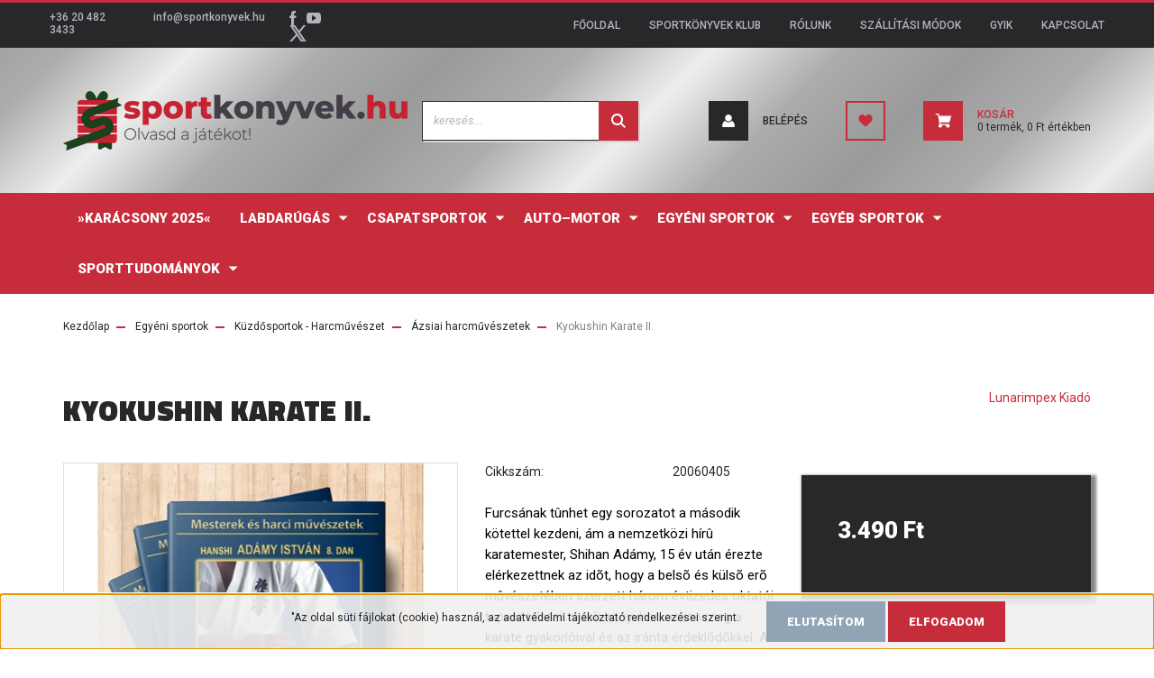

--- FILE ---
content_type: text/html; charset=UTF-8
request_url: https://www.sportkonyvek.hu/kyokushin_karate_ii_1468
body_size: 25709
content:
<!DOCTYPE html>
<html lang="hu" dir="ltr">
<head>
    <title>Kyokushin ​Karate II. - Ázsiai harcművészetek - Könyv webáruház széles választékkal és kedvező árakkal</title>
    <meta charset="utf-8">
    <meta name="description" content="Kyokushin ​Karate II. - 3.490 Ft-os áron megrendelheti a könyvet. Tekintse meg nálunk, gyors, pontos szállítással már a polcán is landolhat.">
    <meta name="robots" content="index, follow">
    <link rel="image_src" href="https://sportkonyvek.cdn.shoprenter.hu/custom/sportkonyvek/image/data/202203/kyokushin_karate_2.jpg.webp?lastmod=1677193824.1740391005">
    <meta property="og:title" content="Kyokushin ​Karate II." />
    <meta property="og:type" content="product" />
    <meta property="og:url" content="https://www.sportkonyvek.hu/kyokushin_karate_ii_1468" />
    <meta property="og:image" content="https://sportkonyvek.cdn.shoprenter.hu/custom/sportkonyvek/image/cache/w1910h1000/202203/kyokushin_karate_2.jpg.webp?lastmod=1677193824.1740391005" />
    <meta property="og:description" content="Furcsának tûnhet egy sorozatot a második kötettel kezdeni, ám a nemzetközi hírû karatemester, Shihan Adámy, 15 év után érezte elérkezettnek az idõt, hogy a belsõ és külsõ erõ mûvészetében szerzett három évtizedes oktatói..." />
    <link href="https://sportkonyvek.cdn.shoprenter.hu/custom/sportkonyvek/image/data/_Redesign/Logo_favicon/%C3%9Aj2021/sportkonyvek_favicon.svg?lastmod=1620828653.1740391005" rel="icon" />
    <link href="https://sportkonyvek.cdn.shoprenter.hu/custom/sportkonyvek/image/data/_Redesign/Logo_favicon/%C3%9Aj2021/sportkonyvek_favicon.svg?lastmod=1620828653.1740391005" rel="apple-touch-icon" />
    <base href="https://www.sportkonyvek.hu:443" />
    <meta name="facebook-domain-verification" content="mpe76r0erjbtpdsr33dvickqdephxc" />

    <meta name="viewport" content="width=device-width, initial-scale=1, maximum-scale=1, user-scalable=0">
            <link href="https://www.sportkonyvek.hu/kyokushin_karate_ii_1468" rel="canonical">
    
            
                    
                <link rel="preconnect" href="https://fonts.googleapis.com">
    <link rel="preconnect" href="https://fonts.gstatic.com" crossorigin>
    <link href="https://fonts.googleapis.com/css2?family=Roboto:ital,wght@0,300;0,400;0,500;0,700;0,900;1,300;1,400;1,500;1,700;1,900&display=swap" rel="stylesheet">
            <link rel="stylesheet" href="https://sportkonyvek.cdn.shoprenter.hu/web/compiled/css/fancybox2.css?v=1768402760" media="screen">
            <link rel="stylesheet" href="https://sportkonyvek.cdn.shoprenter.hu/custom/sportkonyvek/catalog/view/theme/stockholm_global/style/1745914295.1585500970.0.1684485679.css?v=null.1740391005" media="screen">
            <link rel="stylesheet" href="https://sportkonyvek.cdn.shoprenter.hu/custom/sportkonyvek/catalog/view/theme/stockholm_global/stylesheet/stylesheet.css?v=1684485678" media="screen">
        <script>
        window.nonProductQuality = 80;
    </script>
    <script src="//ajax.googleapis.com/ajax/libs/jquery/1.10.2/jquery.min.js"></script>
    <script>window.jQuery || document.write('<script src="https://sportkonyvek.cdn.shoprenter.hu/catalog/view/javascript/jquery/jquery-1.10.2.min.js?v=1484139539"><\/script>');</script>
    <script type="text/javascript" src="//cdn.jsdelivr.net/npm/slick-carousel@1.8.1/slick/slick.min.js"></script>

            
    

    <!--Header JavaScript codes--><script src="https://sportkonyvek.cdn.shoprenter.hu/web/compiled/js/countdown.js?v=1768402759"></script><script src="https://sportkonyvek.cdn.shoprenter.hu/web/compiled/js/base.js?v=1768402759"></script><script src="https://sportkonyvek.cdn.shoprenter.hu/web/compiled/js/fancybox2.js?v=1768402759"></script><script src="https://sportkonyvek.cdn.shoprenter.hu/web/compiled/js/before_starter2_head.js?v=1768402759"></script><script src="https://sportkonyvek.cdn.shoprenter.hu/web/compiled/js/before_starter2_productpage.js?v=1768402759"></script><script src="https://sportkonyvek.cdn.shoprenter.hu/web/compiled/js/productreview.js?v=1768402759"></script><script src="https://sportkonyvek.cdn.shoprenter.hu/web/compiled/js/nanobar.js?v=1768402759"></script><!--Header jQuery onLoad scripts--><script>window.countdownFormat='%D:%H:%M:%S';var BASEURL='https://www.sportkonyvek.hu';Currency={"symbol_left":"","symbol_right":" Ft","decimal_place":0,"decimal_point":",","thousand_point":".","currency":"HUF","value":1};var ShopRenter=ShopRenter||{};ShopRenter.product={"id":1468,"sku":"20060405","currency":"HUF","unitName":"db","price":3490,"name":"Kyokushin \u200bKarate II.","brand":"Lunarimpex Kiad\u00f3","currentVariant":[],"parent":{"id":1468,"sku":"20060405","unitName":"db","price":3490,"name":"Kyokushin \u200bKarate II."}};$(document).ready(function(){$('.fancybox').fancybox({maxWidth:820,maxHeight:650,afterLoad:function(){wrapCSS=$(this.element).data('fancybox-wrapcss');if(wrapCSS){$('.fancybox-wrap').addClass(wrapCSS);}},helpers:{thumbs:{width:50,height:50}}});$('.fancybox-inline').fancybox({maxWidth:820,maxHeight:650,type:'inline'});});$(window).load(function(){});</script><script src="https://sportkonyvek.cdn.shoprenter.hu/web/compiled/js/vue/manifest.bundle.js?v=1768402756"></script><script>var ShopRenter=ShopRenter||{};ShopRenter.onCartUpdate=function(callable){document.addEventListener('cartChanged',callable)};ShopRenter.onItemAdd=function(callable){document.addEventListener('AddToCart',callable)};ShopRenter.onItemDelete=function(callable){document.addEventListener('deleteCart',callable)};ShopRenter.onSearchResultViewed=function(callable){document.addEventListener('AuroraSearchResultViewed',callable)};ShopRenter.onSubscribedForNewsletter=function(callable){document.addEventListener('AuroraSubscribedForNewsletter',callable)};ShopRenter.onCheckoutInitiated=function(callable){document.addEventListener('AuroraCheckoutInitiated',callable)};ShopRenter.onCheckoutShippingInfoAdded=function(callable){document.addEventListener('AuroraCheckoutShippingInfoAdded',callable)};ShopRenter.onCheckoutPaymentInfoAdded=function(callable){document.addEventListener('AuroraCheckoutPaymentInfoAdded',callable)};ShopRenter.onCheckoutOrderConfirmed=function(callable){document.addEventListener('AuroraCheckoutOrderConfirmed',callable)};ShopRenter.onCheckoutOrderPaid=function(callable){document.addEventListener('AuroraOrderPaid',callable)};ShopRenter.onCheckoutOrderPaidUnsuccessful=function(callable){document.addEventListener('AuroraOrderPaidUnsuccessful',callable)};ShopRenter.onProductPageViewed=function(callable){document.addEventListener('AuroraProductPageViewed',callable)};ShopRenter.onMarketingConsentChanged=function(callable){document.addEventListener('AuroraMarketingConsentChanged',callable)};ShopRenter.onCustomerRegistered=function(callable){document.addEventListener('AuroraCustomerRegistered',callable)};ShopRenter.onCustomerLoggedIn=function(callable){document.addEventListener('AuroraCustomerLoggedIn',callable)};ShopRenter.onCustomerUpdated=function(callable){document.addEventListener('AuroraCustomerUpdated',callable)};ShopRenter.onCartPageViewed=function(callable){document.addEventListener('AuroraCartPageViewed',callable)};ShopRenter.customer={"userId":0,"userClientIP":"18.217.50.96","userGroupId":8,"customerGroupTaxMode":"gross","customerGroupPriceMode":"only_gross","email":"","phoneNumber":"","name":{"firstName":"","lastName":""}};ShopRenter.theme={"name":"stockholm_global","family":"stockholm","parent":""};ShopRenter.shop={"name":"sportkonyvek","locale":"hu","currency":{"code":"HUF","rate":1},"domain":"sportkonyvek.myshoprenter.hu"};ShopRenter.page={"route":"product\/product","queryString":"kyokushin_karate_ii_1468"};ShopRenter.formSubmit=function(form,callback){callback();};let loadedAsyncScriptCount=0;function asyncScriptLoaded(position){loadedAsyncScriptCount++;if(position==='body'){if(document.querySelectorAll('.async-script-tag').length===loadedAsyncScriptCount){if(/complete|interactive|loaded/.test(document.readyState)){document.dispatchEvent(new CustomEvent('asyncScriptsLoaded',{}));}else{document.addEventListener('DOMContentLoaded',()=>{document.dispatchEvent(new CustomEvent('asyncScriptsLoaded',{}));});}}}}</script><script type="text/javascript"async class="async-script-tag"onload="asyncScriptLoaded('header')"src="https://static2.rapidsearch.dev/resultpage.js?shop=sportkonyvek.shoprenter.hu"></script><script type="text/javascript"async class="async-script-tag"onload="asyncScriptLoaded('header')"src="https://onsite.optimonk.com/script.js?account=171435"></script><script type="text/javascript"async class="async-script-tag"onload="asyncScriptLoaded('header')"src="https://utanvet-ellenor.hu/api/v1/shoprenter/utanvet-ellenor.js"></script><script type="text/javascript"src="https://sportkonyvek.cdn.shoprenter.hu/web/compiled/js/vue/customerEventDispatcher.bundle.js?v=1768402756"></script><!--Custom header scripts--><script id="barat_hud_sr_script">var hst=document.createElement("script");hst.src="//admin.fogyasztobarat.hu/h-api.js";hst.type="text/javascript";hst.setAttribute("data-id","ZC20J8TZ");hst.setAttribute("id","fbarat");var hs=document.getElementById("barat_hud_sr_script");hs.parentNode.insertBefore(hst,hs);</script>                
                                <script type="text/javascript" src="https://sportkonyvek.cdn.shoprenter.hu/web/compiled/js/vue/TikTokClickIdListener.bundle.js?v=1768402756"></script>

            <script>window.dataLayer=window.dataLayer||[];function gtag(){dataLayer.push(arguments)};var ShopRenter=ShopRenter||{};ShopRenter.config=ShopRenter.config||{};ShopRenter.config.googleConsentModeDefaultValue="granted";</script>                        <script type="text/javascript" src="https://sportkonyvek.cdn.shoprenter.hu/web/compiled/js/vue/googleConsentMode.bundle.js?v=1768402756"></script>

            <script>
  !function(f,b,e,v,n,t,s)
  {if(f.fbq)return;n=f.fbq=function(){n.callMethod?
  n.callMethod.apply(n,arguments):n.queue.push(arguments)};
  if(!f._fbq)f._fbq=n;n.push=n;n.loaded=!0;n.version='2.0';
  n.queue=[];t=b.createElement(e);t.async=!0;
  t.src=v;s=b.getElementsByTagName(e)[0];
  s.parentNode.insertBefore(t,s)}(window, document,'script',
  'https://connect.facebook.net/en_US/fbevents.js');
  fbq('consent', 'revoke');
fbq('init', '308278150148800');
  fbq('track', 'PageView');
document.addEventListener('AuroraProductPageViewed', function(auroraEvent) {
                    fbq('track', 'ViewContent', {
                        content_type: 'product',
                        content_ids: [auroraEvent.detail.product.id.toString()],
                        value: parseFloat(auroraEvent.detail.product.grossUnitPrice),
                        currency: auroraEvent.detail.product.currency
                    }, {
                        eventID: auroraEvent.detail.event.id
                    });
                });
document.addEventListener('AuroraAddedToCart', function(auroraEvent) {
    var fbpId = [];
    var fbpValue = 0;
    var fbpCurrency = '';

    auroraEvent.detail.products.forEach(function(item) {
        fbpValue += parseFloat(item.grossUnitPrice) * item.quantity;
        fbpId.push(item.id);
        fbpCurrency = item.currency;
    });


    fbq('track', 'AddToCart', {
        content_ids: fbpId,
        content_type: 'product',
        value: fbpValue,
        currency: fbpCurrency
    }, {
        eventID: auroraEvent.detail.event.id
    });
})
window.addEventListener('AuroraMarketingCookie.Changed', function(event) {
            let consentStatus = event.detail.isAccepted ? 'grant' : 'revoke';
            if (typeof fbq === 'function') {
                fbq('consent', consentStatus);
            }
        });
</script>
<noscript><img height="1" width="1" style="display:none"
  src="https://www.facebook.com/tr?id=308278150148800&ev=PageView&noscript=1"
/></noscript>
            <script type="text/javascript"src="https://sportkonyvek.cdn.shoprenter.hu/web/compiled/js/vue/dataLayer.bundle.js?v=1768402756"></script>
            
            
            
                <!--Global site tag(gtag.js)--><script async src="https://www.googletagmanager.com/gtag/js?id=AW-653877244"></script><script>window.dataLayer=window.dataLayer||[];function gtag(){dataLayer.push(arguments);}
gtag('js',new Date());gtag('config','AW-653877244');gtag('config','G-TJZ6EBVQD0');</script>                                <script type="text/javascript" src="https://sportkonyvek.cdn.shoprenter.hu/web/compiled/js/vue/GA4EventSender.bundle.js?v=1768402756"></script>

    
    
</head>

<body id="body" class="page-body product-page-body stockholm_global-body" role="document">
<div id="fb-root"></div><script>(function(d,s,id){var js,fjs=d.getElementsByTagName(s)[0];if(d.getElementById(id))return;js=d.createElement(s);js.id=id;js.src="//connect.facebook.net/hu_HU/sdk/xfbml.customerchat.js#xfbml=1&version=v2.12&autoLogAppEvents=1";fjs.parentNode.insertBefore(js,fjs);}(document,"script","facebook-jssdk"));</script>
                    

<!-- cached --><div class="Fixed nanobar js-nanobar-first-login">
    <div class="container nanobar-container">
        <div class="row flex-column flex-sm-row">
            <div class="col-12 col-lg-8 nanobar-text align-self-center text-center text-lg-right">
                <p>"Az oldal süti fájlokat (cookie) használ, az adatvédelmi tájékoztató rendelkezései szerint.
</p>
<p><a id="Link" name="Link"> </a>
</p>
            </div>
            <div class="col-12 col-lg-4 nanobar-buttons mt-3 m-lg-0 text-center text-lg-left">
                                    <button id="nanobar-reject-button" class="btn btn-secondary">
                        Elutasítom
                    </button>
                                <a href="" class="btn btn-primary nanobar-btn js-nanobar-close" data-marketing-cookie-status="true">
                    Elfogadom
                </a>
            </div>
        </div>
    </div>
</div>

<script>
    (function ($) {
        $(document).ready(function () {
            new AuroraNanobar.FirstLogNanobar(jQuery('.js-nanobar-first-login'), 'bottom');
        });
    })(jQuery);
</script>
<!-- /cached -->

                <!-- page-wrap -->

                <div class="page-wrap">
                            
    <header class="sticky-header d-none d-lg-block">
                    <div class="header-top-line">
                <div class="container">
                    <div class="header-top d-flex">
                        <div class="header-top-left d-flex align-items-center">
                                <div id="section-header_contact_stockholm" class="section-wrapper ">
    
    <div class="module content-module section-module section-contact header-section-contact shoprenter-section">
    <div class="module-body section-module-body">
        <div class="contact-wrapper-box d-flex">
                            <div class="header-contact-col header-contact-phone">
                    <a class="header-contact-link" href="tel:+36 20 482 3433">
                        +36 20 482 3433
                    </a>
                </div>
                                        <div class="header-contact-col header-contact-mail">
                    <a class="header-contact-link" href="mailto:info@sportkonyvek.hu">info@sportkonyvek.hu</a>
                </div>
                        <div class="header-contact-social-box">
                                    <a class="header-contact-link" class="header-social-link" target="_blank" href="https://www.facebook.com/sportkonyvek.hu/">
                        <i>
                            <svg width="8" height="16" viewBox="0 0 12 24" fill="currentColor" xmlns="https://www.w3.org/2000/svg">
    <path d="M7.5 8.25V5.25C7.5 4.422 8.172 3.75 9 3.75H10.5V0H7.5C5.0145 0 3 2.0145 3 4.5V8.25H0V12H3V24H7.5V12H10.5L12 8.25H7.5Z"/>
</svg>
                        </i>
                    </a>
                                                                    <a class="header-contact-link" class="header-social-link" target="_blank" href="https://www.youtube.com/channel/UCUcwQiWkWS3nsnIzKvGiBVg">
                        <i>
                            <svg width="16" height="12" viewBox="0 0 24 18" fill="currentColor" xmlns="https://www.w3.org/2000/svg">
    <path d="M22.98 1.73455C22.329 0.471273 21.6225 0.238909 20.184 0.150545C18.747 0.0441818 15.1335 0 12.003 0C8.8665 0 5.2515 0.0441819 3.816 0.148909C2.3805 0.238909 1.6725 0.469636 1.0155 1.73455C0.345 2.99618 0 5.16927 0 8.99509C0 8.99836 0 9 0 9C0 9.00327 0 9.00491 0 9.00491V9.00818C0 12.8176 0.345 15.0071 1.0155 16.2556C1.6725 17.5189 2.379 17.748 3.8145 17.8544C5.2515 17.946 8.8665 18 12.003 18C15.1335 18 18.747 17.946 20.1855 17.856C21.624 17.7496 22.3305 17.5205 22.9815 16.2573C23.658 15.0087 24 12.8193 24 9.00982C24 9.00982 24 9.00491 24 9.00164C24 9.00164 24 8.99836 24 8.99673C24 5.16927 23.658 2.99618 22.98 1.73455ZM9 13.9091V4.09091L16.5 9L9 13.9091Z"/>
</svg>

                        </i>
                    </a>
                                                    <a class="header-contact-link" class="header-social-link" target="_blank" href="#">
                        <i>
                            <svg width="19" height="18" viewBox="0 0 19 18" fill="none" xmlns="http://www.w3.org/2000/svg">
    <path d="M11.1271 7.6874L17.3717 0.428571H15.8919L10.4697 6.73131L6.13903 0.428571H1.14411L7.69294 9.95943L1.14411 17.5714H2.62396L8.34992 10.9155L12.9234 17.5714H17.9184L11.1271 7.6874ZM3.15717 1.54258H5.43014L15.8926 16.5081H13.6196L3.15717 1.54258Z" fill="currentColor"/>
    <path fill-rule="evenodd" clip-rule="evenodd" d="M0.329554 0H6.36446L10.5077 6.02992L15.6952 0H18.3056L11.6671 7.71671L18.7327 18H12.6978L8.31178 11.6169L2.82052 18H0.209961L7.15272 9.93012L0.329554 0ZM1.9585 0.857143L8.23299 9.98874L2.07809 17.1429H2.42723L8.38788 10.2141L13.1489 17.1429H17.1038L10.5869 7.65809L16.4375 0.857143H16.0884L10.4316 7.4327L5.91343 0.857143H1.9585ZM2.33455 1.11401H5.65335L16.715 16.9367H13.3962L2.33455 1.11401ZM3.97962 1.97115L13.8428 16.0795H15.07L5.20675 1.97115H3.97962Z" fill="currentColor"/>
</svg>

                        </i>
                    </a>
                                            </div>
        </div>
    </div>
</div>


</div>

                        </div>
                        <div class="header-top-right d-flex ml-auto">
                            <!-- cached -->
    <ul class="nav headermenu-list">
                    <li class="nav-item">
                <a class="nav-link" href="https://www.sportkonyvek.hu"
                    target="_self"
                                        title="FŐOLDAL"
                >
                    FŐOLDAL
                </a>
                            </li>
                    <li class="nav-item">
                <a class="nav-link" href="https://www.sportkonyvek.hu/sportkonyvek-klub"
                    target="_self"
                                        title="SPORTKÖNYVEK KLUB"
                >
                    SPORTKÖNYVEK KLUB
                </a>
                            </li>
                    <li class="nav-item">
                <a class="nav-link" href="https://www.sportkonyvek.hu/f"
                    target="_self"
                                        title="RÓLUNK"
                >
                    RÓLUNK
                </a>
                            </li>
                    <li class="nav-item">
                <a class="nav-link" href="https://www.sportkonyvek.hu/szallitas_15"
                    target="_self"
                                        title="SZÁLLÍTÁSI MÓDOK"
                >
                    SZÁLLÍTÁSI MÓDOK
                </a>
                            </li>
                    <li class="nav-item">
                <a class="nav-link" href="https://www.sportkonyvek.hu/gyik_68"
                    target="_self"
                                        title="GYIK"
                >
                    GYIK
                </a>
                            </li>
                    <li class="nav-item">
                <a class="nav-link" href="https://www.sportkonyvek.hu/index.php?route=information/contact"
                    target="_self"
                                        title="KAPCSOLAT"
                >
                    KAPCSOLAT
                </a>
                            </li>
            </ul>
            <script>$(function(){if($(window).width()>992){window.addEventListener('load',function(){var menu_triggers=document.querySelectorAll('.headermenu-list li.dropdown > a');for(var i=0;i<menu_triggers.length;i++){menu_triggers[i].addEventListener('focus',function(e){for(var j=0;j<menu_triggers.length;j++){menu_triggers[j].parentNode.classList.remove('focus');}
this.parentNode.classList.add('focus');},false);menu_triggers[i].addEventListener('touchend',function(e){if(!this.parentNode.classList.contains('focus')){e.preventDefault();e.target.focus();}},false);}},false);}});</script>    <!-- /cached -->
                            <div class="header-language-currencies d-flex align-items-center">
                                
                                
                            </div>
                        </div>
                    </div>
                </div>
            </div>
            <div class="header-middle-line">
                <div class="container">
                    <div class="header-middle d-flex justify-content-between">
                        <!-- cached -->
    <a class="navbar-brand" href="/"><img style="border: 0; max-width: 382px;" src="https://sportkonyvek.cdn.shoprenter.hu/custom/sportkonyvek/image/cache/w382h120m00/_Redesign/Logo_favicon/%C3%9Aj2021/sp-christmas2.png?v=1765266188" title="Sportkonyvek.hu" alt="Sportkonyvek.hu" /></a>
<!-- /cached -->
                                                    
<div class="dropdown search-module d-flex">
    <div class="input-group">
        <input class="form-control disableAutocomplete" type="text" placeholder="keresés..." value=""
               id="filter_keyword" 
               onclick="this.value=(this.value==this.defaultValue)?'':this.value;"/>
        <div class="input-group-append">
            <button class="btn btn-primary" onclick="moduleSearch();">
                <svg width="16" height="16" viewBox="0 0 24 24" fill="currentColor" xmlns="https://www.w3.org/2000/svg">
    <path d="M17.6125 15.4913C18.7935 13.8785 19.4999 11.8975 19.4999 9.74998C19.4999 4.37403 15.1259 0 9.74993 0C4.37398 0 0 4.37403 0 9.74998C0 15.1259 4.37403 19.5 9.74998 19.5C11.8975 19.5 13.8787 18.7934 15.4915 17.6124L21.8789 23.9999L24 21.8788C24 21.8787 17.6125 15.4913 17.6125 15.4913ZM9.74998 16.4999C6.02782 16.4999 3.00001 13.4721 3.00001 9.74998C3.00001 6.02782 6.02782 3.00001 9.74998 3.00001C13.4721 3.00001 16.5 6.02782 16.5 9.74998C16.5 13.4721 13.4721 16.4999 9.74998 16.4999Z"/>
</svg>

            </button>
        </div>
    </div>

    <input type="hidden" id="filter_description" value="0"/>
    <input type="hidden" id="search_shopname" value="sportkonyvek"/>
    <div id="results" class="dropdown-menu search-results p-0"></div>
</div>



                                                <!-- cached -->
    <ul class="nav login-list">
                    <li class="nav-item nav-item-login">
                <a class="nav-link d-flex align-items-center header-middle-link" href="index.php?route=account/login" title="Belépés">
                    <span class="btn d-flex justify-content-center align-items-center nav-item-login-icon header-icon-box">
                        <svg width="14" height="14" viewBox="0 0 24 24" fill="currentColor" xmlns="https://www.w3.org/2000/svg">
    <path d="M18.3622 11.696C16.8819 13.6134 14.6142 14.8278 12 14.8278C9.44882 14.8278 7.11811 13.6134 5.63779 11.696C2.20472 13.901 0 17.7358 0 21.986C0 23.1364 0.88189 23.9992 1.98425 23.9992H21.9843C23.1181 24.0312 24 23.0725 24 21.986C24 17.7358 21.7953 13.8691 18.3622 11.696Z"/>
    <path d="M12 0C8.40945 0 5.51181 2.97194 5.51181 6.58301C5.51181 10.226 8.44094 13.166 12 13.166C15.5591 13.166 18.4882 10.258 18.4882 6.58301C18.4882 2.90803 15.5906 0 12 0Z"/>
</svg>

                    </span>
                    <span class="d-flex login-item-title">
                        Belépés
                    </span>
                </a>
            </li>
            <li class="nav-item nav-item-register d-none">
                <a class="nav-link" href="index.php?route=account/create" title="Regisztráció">
                    Regisztráció
                </a>
            </li>
            </ul>
<!-- /cached -->
                        <hx:include src="/_fragment?_path=_format%3Dhtml%26_locale%3Den%26_controller%3Dmodule%252Fwishlist&amp;_hash=vR91SDA9mrLTW5WCwIAaRLg5cCGlqMxA2DOU%2Fm8Api0%3D"></hx:include>
                        <div id="js-cart" class="d-md-flex align-items-md-center">
                            <hx:include src="/_fragment?_path=_format%3Dhtml%26_locale%3Den%26_controller%3Dmodule%252Fcart&amp;_hash=sLB5sQRT3uFwQg1au%2Bui8LmApS9G9QtgiPf12Fff4qU%3D"></hx:include>
                        </div>
                    </div>
                </div>
            </div>
            <div class="header-bottom-line">
                <div class="container">
                    <div class="header-bottom">
                        <nav class="navbar navbar-expand-lg justify-content-between">
                            


                    
            <div id="module_category_wrapper" class="module-category-wrapper">
    
    <div id="category" class="module content-module header-position category-module" >
                <div class="module-body">
                        <div id="category-nav">
            


<ul class="nav nav-pills category category-menu sf-menu sf-horizontal cached">
    <li id="cat_1047" class="nav-item item category-list module-list even">
    <a href="https://www.sportkonyvek.hu/bestsellerek_karacsonyra_1047" class="nav-link">
        <span>»KARÁCSONY 2025«</span>
    </a>
    </li><li id="cat_53" class="nav-item item category-list module-list parent odd">
    <a href="https://www.sportkonyvek.hu/labdarugas_53" class="nav-link">
        <span>Labdarúgás</span>
    </a>
            <ul class="nav flex-column children"><li id="cat_96" class="nav-item item category-list module-list parent even">
    <a href="https://www.sportkonyvek.hu/labdarugas_53/kulfoldi_labdarugas_96" class="nav-link">
        <span>Külföldi labdarúgás</span>
    </a>
            <ul class="nav flex-column children"><li id="cat_148" class="nav-item item category-list module-list parent even">
    <a href="https://www.sportkonyvek.hu/labdarugas_53/kulfoldi_labdarugas_96/spanyol_foci_148" class="nav-link">
        <span>Spanyol foci</span>
    </a>
            <ul class="nav flex-column children"><li id="cat_141" class="nav-item item category-list module-list even">
    <a href="https://www.sportkonyvek.hu/labdarugas_53/kulfoldi_labdarugas_96/spanyol_foci_148/barcelona_141" class="nav-link">
        <span>FC Barcelona</span>
    </a>
    </li><li id="cat_142" class="nav-item item category-list module-list odd">
    <a href="https://www.sportkonyvek.hu/labdarugas_53/kulfoldi_labdarugas_96/spanyol_foci_148/real_madrid_142" class="nav-link">
        <span>Real Madrid</span>
    </a>
    </li></ul>
    </li><li id="cat_144" class="nav-item item category-list module-list odd">
    <a href="https://www.sportkonyvek.hu/labdarugas_53/kulfoldi_labdarugas_96/angol_foci_144" class="nav-link">
        <span>Angol foci</span>
    </a>
    </li><li id="cat_143" class="nav-item item category-list module-list even">
    <a href="https://www.sportkonyvek.hu/labdarugas_53/kulfoldi_labdarugas_96/olasz_foci_143" class="nav-link">
        <span>Olasz foci</span>
    </a>
    </li><li id="cat_145" class="nav-item item category-list module-list odd">
    <a href="https://www.sportkonyvek.hu/labdarugas_53/kulfoldi_labdarugas_96/nemet_foci_145" class="nav-link">
        <span>Német foci</span>
    </a>
    </li><li id="cat_147" class="nav-item item category-list module-list even">
    <a href="https://www.sportkonyvek.hu/labdarugas_53/kulfoldi_labdarugas_96/brazil_foci_147" class="nav-link">
        <span>Brazil foci</span>
    </a>
    </li><li id="cat_146" class="nav-item item category-list module-list odd">
    <a href="https://www.sportkonyvek.hu/labdarugas_53/kulfoldi_labdarugas_96/foci_vb-k_foci_eb-k_146" class="nav-link">
        <span>Foci vb-k, foci Eb-k</span>
    </a>
    </li><li id="cat_150" class="nav-item item category-list module-list even">
    <a href="https://www.sportkonyvek.hu/labdarugas_53/kulfoldi_labdarugas_96/egyeb_150" class="nav-link">
        <span>Egyéb</span>
    </a>
    </li><li id="cat_151" class="nav-item item category-list module-list odd">
    <a href="https://www.sportkonyvek.hu/labdarugas_53/kulfoldi_labdarugas_96/gyerekeknek_151" class="nav-link">
        <span>Gyerekeknek</span>
    </a>
    </li></ul>
    </li><li id="cat_20" class="nav-item item category-list module-list parent odd">
    <a href="https://www.sportkonyvek.hu/labdarugas_53/magyar_labdarugas_20" class="nav-link">
        <span>Magyar labdarúgás</span>
    </a>
            <ul class="nav flex-column children"><li id="cat_140" class="nav-item item category-list module-list even">
    <a href="https://www.sportkonyvek.hu/labdarugas_53/magyar_labdarugas_20/aranycsapat_140" class="nav-link">
        <span>ARANYCSAPAT</span>
    </a>
    </li><li id="cat_35" class="nav-item item category-list module-list parent odd">
    <a href="https://www.sportkonyvek.hu/labdarugas_53/magyar_labdarugas_20/hazai_klubcsapatok" class="nav-link">
        <span>Hazai klubcsapatok</span>
    </a>
            <ul class="nav flex-column children"><li id="cat_37" class="nav-item item category-list module-list even">
    <a href="https://www.sportkonyvek.hu/labdarugas_53/magyar_labdarugas_20/hazai_klubcsapatok/ferencvaros_37" class="nav-link">
        <span>Ferencváros</span>
    </a>
    </li><li id="cat_41" class="nav-item item category-list module-list odd">
    <a href="https://www.sportkonyvek.hu/labdarugas_53/magyar_labdarugas_20/hazai_klubcsapatok/ujpest_fc" class="nav-link">
        <span>Újpest</span>
    </a>
    </li><li id="cat_138" class="nav-item item category-list module-list even">
    <a href="https://www.sportkonyvek.hu/labdarugas_53/magyar_labdarugas_20/hazai_klubcsapatok/vasas_138" class="nav-link">
        <span>Vasas</span>
    </a>
    </li><li id="cat_139" class="nav-item item category-list module-list odd">
    <a href="https://www.sportkonyvek.hu/labdarugas_53/magyar_labdarugas_20/hazai_klubcsapatok/kispest-honved_139" class="nav-link">
        <span>Kispest-Honvéd</span>
    </a>
    </li></ul>
    </li><li id="cat_26" class="nav-item item category-list module-list even">
    <a href="https://www.sportkonyvek.hu/labdarugas_53/magyar_labdarugas_20/magyar_valogatott_26" class="nav-link">
        <span>Magyar válogatott</span>
    </a>
    </li><li id="cat_149" class="nav-item item category-list module-list odd">
    <a href="https://www.sportkonyvek.hu/labdarugas_53/magyar_labdarugas_20/egyeb_149" class="nav-link">
        <span>Egyéb</span>
    </a>
    </li><li id="cat_152" class="nav-item item category-list module-list even">
    <a href="https://www.sportkonyvek.hu/labdarugas_53/magyar_labdarugas_20/gyerekeknek_152" class="nav-link">
        <span>Gyerekeknek</span>
    </a>
    </li></ul>
    </li></ul>
    </li><li id="cat_91" class="nav-item item category-list module-list parent even">
    <a href="https://www.sportkonyvek.hu/csapatsportok_91" class="nav-link">
        <span>Csapatsportok</span>
    </a>
            <ul class="nav flex-column children"><li id="cat_1029" class="nav-item item category-list module-list even">
    <a href="https://www.sportkonyvek.hu/csapatsportok_91/amerikai_foci_1029" class="nav-link">
        <span>Amerikai foci/NFL</span>
    </a>
    </li><li id="cat_1023" class="nav-item item category-list module-list parent odd">
    <a href="https://www.sportkonyvek.hu/csapatsportok_91/kosarlabda_1023" class="nav-link">
        <span>Kosárlabda</span>
    </a>
            <ul class="nav flex-column children"><li id="cat_1026" class="nav-item item category-list module-list even">
    <a href="https://www.sportkonyvek.hu/csapatsportok_91/kosarlabda_1023/nba_1026" class="nav-link">
        <span>NBA</span>
    </a>
    </li></ul>
    </li><li id="cat_136" class="nav-item item category-list module-list even">
    <a href="https://www.sportkonyvek.hu/csapatsportok_91/jegkorong_136" class="nav-link">
        <span>Jégkorong</span>
    </a>
    </li><li id="cat_132" class="nav-item item category-list module-list odd">
    <a href="https://www.sportkonyvek.hu/csapatsportok_91/kezilabda_132" class="nav-link">
        <span>Kézilabda</span>
    </a>
    </li><li id="cat_111" class="nav-item item category-list module-list even">
    <a href="https://www.sportkonyvek.hu/csapatsportok_91/vizilabda_konyvek_111" class="nav-link">
        <span>Vízilabda</span>
    </a>
    </li><li id="cat_153" class="nav-item item category-list module-list odd">
    <a href="https://www.sportkonyvek.hu/csapatsportok_91/tovabbi_csapatsportok_153" class="nav-link">
        <span>További csapatsportok</span>
    </a>
    </li></ul>
    </li><li id="cat_80" class="nav-item item category-list module-list parent odd">
    <a href="https://www.sportkonyvek.hu/auto_motorsport_80" class="nav-link">
        <span>Auto–Motor</span>
    </a>
            <ul class="nav flex-column children"><li id="cat_93" class="nav-item item category-list module-list even">
    <a href="https://www.sportkonyvek.hu/auto_motorsport_80/formula_1_93" class="nav-link">
        <span>Forma–1</span>
    </a>
    </li><li id="cat_160" class="nav-item item category-list module-list odd">
    <a href="https://www.sportkonyvek.hu/auto_motorsport_80/autosport_160" class="nav-link">
        <span>Autósport</span>
    </a>
    </li><li id="cat_94" class="nav-item item category-list module-list even">
    <a href="https://www.sportkonyvek.hu/auto_motorsport_80/moto_gp_94" class="nav-link">
        <span>Motorsport</span>
    </a>
    </li></ul>
    </li><li id="cat_130" class="nav-item item category-list module-list parent even">
    <a href="https://www.sportkonyvek.hu/egyeni_sportok_130" class="nav-link">
        <span>Egyéni sportok</span>
    </a>
            <ul class="nav flex-column children"><li id="cat_155" class="nav-item item category-list module-list even">
    <a href="https://www.sportkonyvek.hu/egyeni_sportok_130/futas_155" class="nav-link">
        <span>Futás</span>
    </a>
    </li><li id="cat_99" class="nav-item item category-list module-list odd">
    <a href="https://www.sportkonyvek.hu/egyeni_sportok_130/kerekpar_99" class="nav-link">
        <span>Kerékpár</span>
    </a>
    </li><li id="cat_102" class="nav-item item category-list module-list even">
    <a href="https://www.sportkonyvek.hu/egyeni_sportok_130/tenisz_102" class="nav-link">
        <span>Tenisz</span>
    </a>
    </li><li id="cat_166" class="nav-item item category-list module-list odd">
    <a href="https://www.sportkonyvek.hu/egyeni_sportok_130/uszas_166" class="nav-link">
        <span>Úszás</span>
    </a>
    </li><li id="cat_90" class="nav-item item category-list module-list parent even">
    <a href="https://www.sportkonyvek.hu/egyeni_sportok_130/wellness_fttness_joga_90" class="nav-link">
        <span>Életmód</span>
    </a>
            <ul class="nav flex-column children"><li id="cat_156" class="nav-item item category-list module-list even">
    <a href="https://www.sportkonyvek.hu/egyeni_sportok_130/wellness_fttness_joga_90/fitnesz_156" class="nav-link">
        <span>Fitnesz</span>
    </a>
    </li><li id="cat_114" class="nav-item item category-list module-list odd">
    <a href="https://www.sportkonyvek.hu/egyeni_sportok_130/wellness_fttness_joga_90/joga-konyv" class="nav-link">
        <span>Jóga</span>
    </a>
    </li><li id="cat_110" class="nav-item item category-list module-list even">
    <a href="https://www.sportkonyvek.hu/egyeni_sportok_130/wellness_fttness_joga_90/testepito-konyvek" class="nav-link">
        <span>Testépítő könyvek</span>
    </a>
    </li><li id="cat_157" class="nav-item item category-list module-list odd">
    <a href="https://www.sportkonyvek.hu/egyeni_sportok_130/wellness_fttness_joga_90/egyeb_157" class="nav-link">
        <span>Egyéb</span>
    </a>
    </li></ul>
    </li><li id="cat_84" class="nav-item item category-list module-list odd">
    <a href="https://www.sportkonyvek.hu/egyeni_sportok_130/lovassportok_84" class="nav-link">
        <span>Lovassport</span>
    </a>
    </li><li id="cat_167" class="nav-item item category-list module-list even">
    <a href="https://www.sportkonyvek.hu/egyeni_sportok_130/kajak-kenu_167" class="nav-link">
        <span>Kajak-kenu</span>
    </a>
    </li><li id="cat_79" class="nav-item item category-list module-list parent odd">
    <a href="https://www.sportkonyvek.hu/egyeni_sportok_130/harcmuveszet_79" class="nav-link">
        <span>Küzdősportok - Harcművészet</span>
    </a>
            <ul class="nav flex-column children"><li id="cat_163" class="nav-item item category-list module-list even">
    <a href="https://www.sportkonyvek.hu/egyeni_sportok_130/harcmuveszet_79/okolvivas_163" class="nav-link">
        <span>Ökölvívás</span>
    </a>
    </li><li id="cat_95" class="nav-item item category-list module-list odd">
    <a href="https://www.sportkonyvek.hu/egyeni_sportok_130/harcmuveszet_79/aikido_95" class="nav-link">
        <span>Ázsiai harcművészetek</span>
    </a>
    </li><li id="cat_164" class="nav-item item category-list module-list even">
    <a href="https://www.sportkonyvek.hu/egyeni_sportok_130/harcmuveszet_79/mma_164" class="nav-link">
        <span>MMA</span>
    </a>
    </li><li id="cat_165" class="nav-item item category-list module-list odd">
    <a href="https://www.sportkonyvek.hu/egyeni_sportok_130/harcmuveszet_79/onvedelem_165" class="nav-link">
        <span>Önvédelem</span>
    </a>
    </li></ul>
    </li><li id="cat_87" class="nav-item item category-list module-list even">
    <a href="https://www.sportkonyvek.hu/egyeni_sportok_130/sakk-konyv" class="nav-link">
        <span>Sakk</span>
    </a>
    </li><li id="cat_158" class="nav-item item category-list module-list odd">
    <a href="https://www.sportkonyvek.hu/egyeni_sportok_130/egyeb_158" class="nav-link">
        <span>Egyéb egyéni sportok</span>
    </a>
    </li></ul>
    </li><li id="cat_103" class="nav-item item category-list module-list parent odd">
    <a href="https://www.sportkonyvek.hu/egyeb_sportagak_103" class="nav-link">
        <span>Egyéb sportok</span>
    </a>
            <ul class="nav flex-column children"><li id="cat_92" class="nav-item item category-list module-list even">
    <a href="https://www.sportkonyvek.hu/egyeb_sportagak_103/bowling_darts_biliard_92" class="nav-link">
        <span>Bowling - Darts -  Biliárd</span>
    </a>
    </li><li id="cat_81" class="nav-item item category-list module-list odd">
    <a href="https://www.sportkonyvek.hu/egyeb_sportagak_103/extrem_sportok_81" class="nav-link">
        <span>Extrém sportok</span>
    </a>
    </li><li id="cat_82" class="nav-item item category-list module-list even">
    <a href="https://www.sportkonyvek.hu/egyeb_sportagak_103/horgaszat_82" class="nav-link">
        <span>Horgászat</span>
    </a>
    </li><li id="cat_83" class="nav-item item category-list module-list parent odd">
    <a href="https://www.sportkonyvek.hu/egyeb_sportagak_103/kartyajatekok_83" class="nav-link">
        <span>Kártyajátékok</span>
    </a>
            <ul class="nav flex-column children"><li id="cat_97" class="nav-item item category-list module-list even">
    <a href="https://www.sportkonyvek.hu/egyeb_sportagak_103/kartyajatekok_83/poker-konyvek" class="nav-link">
        <span>Póker</span>
    </a>
    </li><li id="cat_161" class="nav-item item category-list module-list odd">
    <a href="https://www.sportkonyvek.hu/egyeb_sportagak_103/kartyajatekok_83/bridzs_161" class="nav-link">
        <span>Bridzs</span>
    </a>
    </li><li id="cat_162" class="nav-item item category-list module-list even">
    <a href="https://www.sportkonyvek.hu/egyeb_sportagak_103/kartyajatekok_83/egyeb_kartyajatekok_162" class="nav-link">
        <span>Egyéb kártyajátékok</span>
    </a>
    </li></ul>
    </li><li id="cat_86" class="nav-item item category-list module-list even">
    <a href="https://www.sportkonyvek.hu/egyeb_sportagak_103/teli_sportok_86" class="nav-link">
        <span>Téli sportok</span>
    </a>
    </li><li id="cat_89" class="nav-item item category-list module-list odd">
    <a href="https://www.sportkonyvek.hu/egyeb_sportagak_103/turazas_hegymaszas_outdoor_sportok_89" class="nav-link">
        <span>Túrázás -  Hegymászás -  Outdoor</span>
    </a>
    </li><li id="cat_107" class="nav-item item category-list module-list even">
    <a href="https://www.sportkonyvek.hu/egyeb_sportagak_103/vadasz_konyvek_107" class="nav-link">
        <span>Vadászat</span>
    </a>
    </li><li id="cat_88" class="nav-item item category-list module-list parent odd">
    <a href="https://www.sportkonyvek.hu/egyeb_sportagak_103/vizisportok_88" class="nav-link">
        <span>Vízisport</span>
    </a>
            <ul class="nav flex-column children"><li id="cat_105" class="nav-item item category-list module-list even">
    <a href="https://www.sportkonyvek.hu/egyeb_sportagak_103/vizisportok_88/vitorlazas_105" class="nav-link">
        <span>Vitorlázás</span>
    </a>
    </li><li id="cat_106" class="nav-item item category-list module-list odd">
    <a href="https://www.sportkonyvek.hu/egyeb_sportagak_103/vizisportok_88/buvar_konyvek_106" class="nav-link">
        <span>Búvárkodás</span>
    </a>
    </li><li id="cat_168" class="nav-item item category-list module-list even">
    <a href="https://www.sportkonyvek.hu/egyeb_sportagak_103/vizisportok_88/egyeb_vizisportok_168" class="nav-link">
        <span>Egyéb vízisportok</span>
    </a>
    </li></ul>
    </li><li id="cat_128" class="nav-item item category-list module-list even">
    <a href="https://www.sportkonyvek.hu/egyeb_sportagak_103/gyerekeknek_128" class="nav-link">
        <span>Gyerekeknek</span>
    </a>
    </li></ul>
    </li><li id="cat_135" class="nav-item item category-list module-list parent even">
    <a href="https://www.sportkonyvek.hu/sporttudomany_135" class="nav-link">
        <span>Sporttudományok</span>
    </a>
            <ul class="nav flex-column children"><li id="cat_1045" class="nav-item item category-list module-list even">
    <a href="https://www.sportkonyvek.hu/sporttudomany_135/evkonyvek_lexikonok_1045" class="nav-link">
        <span>Évkönyvek, lexikonok</span>
    </a>
    </li></ul>
    </li>
</ul>

<script>$(function(){$("ul.category").superfish({animation:{opacity:'show'},popUpSelector:"ul.category,ul.children,.js-subtree-dropdown",delay:400,speed:'normal',hoverClass:'js-sf-hover'});});</script>        </div>
            </div>
                                </div>
    
            </div>
    
                        </nav>
                    </div>
                </div>
            </div>
            </header>

            
            <main class="has-sticky">
                            
    
    <div class="container">
                <nav aria-label="breadcrumb">
        <ol class="breadcrumb" itemscope itemtype="https://schema.org/BreadcrumbList">
                            <li class="breadcrumb-item"  itemprop="itemListElement" itemscope itemtype="https://schema.org/ListItem">
                                            <a itemprop="item" href="https://www.sportkonyvek.hu">
                            <span itemprop="name">Kezdőlap</span>
                        </a>
                    
                    <meta itemprop="position" content="1" />
                </li>
                            <li class="breadcrumb-item"  itemprop="itemListElement" itemscope itemtype="https://schema.org/ListItem">
                                            <a itemprop="item" href="https://www.sportkonyvek.hu/egyeni_sportok_130">
                            <span itemprop="name">Egyéni sportok</span>
                        </a>
                    
                    <meta itemprop="position" content="2" />
                </li>
                            <li class="breadcrumb-item"  itemprop="itemListElement" itemscope itemtype="https://schema.org/ListItem">
                                            <a itemprop="item" href="https://www.sportkonyvek.hu/egyeni_sportok_130/harcmuveszet_79">
                            <span itemprop="name">Küzdősportok - Harcművészet</span>
                        </a>
                    
                    <meta itemprop="position" content="3" />
                </li>
                            <li class="breadcrumb-item"  itemprop="itemListElement" itemscope itemtype="https://schema.org/ListItem">
                                            <a itemprop="item" href="https://www.sportkonyvek.hu/egyeni_sportok_130/harcmuveszet_79/aikido_95">
                            <span itemprop="name">Ázsiai harcművészetek</span>
                        </a>
                    
                    <meta itemprop="position" content="4" />
                </li>
                            <li class="breadcrumb-item active" aria-current="page" itemprop="itemListElement" itemscope itemtype="https://schema.org/ListItem">
                                            <span itemprop="name">Kyokushin ​Karate II.</span>
                    
                    <meta itemprop="position" content="5" />
                </li>
                    </ol>
    </nav>


        <div class="row">
            <section class="col one-column-content">
                <div class="flypage" itemscope itemtype="//schema.org/Product">
                                            <div class="page-head">
                                                    </div>
                    
                                            <div class="page-body">
                                <section class="product-page-top">
        <div class="product-page-top-name-manufacturer d-lg-flex justify-content-lg-between">
            <h1 class="page-head-title product-page-head-title position-relative">
                <span class="product-page-product-name" itemprop="name">Kyokushin ​Karate II.</span>
                            </h1>
                            <span class="product-name-manufacturer-box">
                                            <a href="https://www.sportkonyvek.hu/lunarimpex_kiado_m_97" class="product-page-top-manufacturer-link">
                            <span class="product-page-top-manufacturer-name">Lunarimpex Kiadó</span>
                        </a>
                    
                </span>
            
        </div>
        <form action="https://www.sportkonyvek.hu/index.php?route=checkout/cart" method="post" enctype="multipart/form-data" id="product">
                            <div class="product-sticky-wrapper">
    <div class="container">
        <div class="row">
            <div class="product-sticky-image">
                <img src="https://sportkonyvek.cdn.shoprenter.hu/custom/sportkonyvek/image/data/202203/kyokushin_karate_2.jpg.webp?lastmod=1677193824.1740391005" />
            </div>
            <div class="product-sticky-name-and-links d-flex flex-column justify-content-center align-items-start">
                <div class="product-sticky-name">
                    Kyokushin ​Karate II.
                </div>
            </div>
                            <div class="product-page-right-box product-page-price-wrapper" itemprop="offers" itemscope itemtype="//schema.org/Offer">
        <div class="product-page-price-line">
        <div class="product-page-price-line-inner">
                        <span class="product-price product-page-price">3.490 Ft</span>
                    </div>
                <meta itemprop="price" content="3490"/>
        <meta itemprop="priceValidUntil" content="2027-01-16"/>
        <meta itemprop="pricecurrency" content="HUF"/>
        <meta itemprop="category" content="Ázsiai harcművészetek"/>
        <link itemprop="url" href="https://www.sportkonyvek.hu/kyokushin_karate_ii_1468"/>
        <link itemprop="availability" href="http://schema.org/OutOfStock"/>
    </div>
        </div>
                        <div class="product-addtocart">
    <div class="product-addtocart-wrapper">
        
        <div>
            <input type="hidden" name="product_id" value="1468"/>
            <input type="hidden" name="product_collaterals" value=""/>
            <input type="hidden" name="product_addons" value=""/>
            <input type="hidden" name="redirect" value="https://www.sportkonyvek.hu/index.php?route=product/product&amp;product_id=1468"/>
                    </div>
    </div>
    <div class="text-minimum-wrapper small text-muted">
                    </div>
</div>
<script>
    if ($('.notify-request').length) {
        $('#body').on('keyup keypress', '.quantity_to_cart.quantity-to-cart', function (e) {
            if (e.which === 13) {
                return false;
            }
        });
    }

    $(function () {
        $(window).on('beforeunload', function () {
            $('a.button-add-to-cart:not(.disabled)').removeAttr('href').addClass('disabled button-disabled');
        });
    });
</script>
    <script>
        (function () {
            var clicked = false;
            var loadingClass = 'cart-loading';

            $('#add_to_cart').click(function clickFixed(event) {
                if (clicked === true) {
                    return false;
                }

                if (window.AjaxCart === undefined) {
                    var $this = $(this);
                    clicked = true;
                    $this.addClass(loadingClass);
                    event.preventDefault();

                    $(document).on('cart#listener-ready', function () {
                        clicked = false;
                        event.target.click();
                        $this.removeClass(loadingClass);
                    });
                }
            });
        })();
    </script>

                    </div>
    </div>
</div>

<script>
(function () {
    document.addEventListener('DOMContentLoaded', function () {
        var scrolling = false;
        var getElementRectangle = function(selector) {
            if(document.querySelector(selector)) {
                return document.querySelector(selector).getBoundingClientRect();
            }
            return false;
        };
        document.addEventListener("scroll", function() {
            scrolling = true;
        });

        setInterval(function () {
            if (scrolling) {
                scrolling = false;
                var productChildrenTable = getElementRectangle('#product-children-table');
                var productContentColumns = getElementRectangle('.product-content-columns');
                var productCartBox = getElementRectangle('.product-cart-box');

                var showStickyBy = false;
                if (productContentColumns) {
                    showStickyBy = productContentColumns.bottom;
                }

                if (productCartBox) {
                    showStickyBy = productCartBox.bottom;
                }

                if (productChildrenTable) {
                    showStickyBy = productChildrenTable.top;
                }

                var PRODUCT_STICKY_DISPLAY = 'sticky-active';
                var stickyClassList = document.querySelector('.product-sticky-wrapper').classList;
                if (showStickyBy < 0 && !stickyClassList.contains(PRODUCT_STICKY_DISPLAY)) {
                    stickyClassList.add(PRODUCT_STICKY_DISPLAY);
                }
                if (showStickyBy >= 0 && stickyClassList.contains(PRODUCT_STICKY_DISPLAY)) {
                    stickyClassList.remove(PRODUCT_STICKY_DISPLAY);
                }
            }
        }, 300);

        var stickyAddToCart = document.querySelector('.product-sticky-wrapper .notify-request');

        if ( stickyAddToCart ) {
            stickyAddToCart.setAttribute('data-fancybox-group','sticky-notify-group');
        }



    });
})();
</script>
                        <div class="row">
                <div class="col-auto product-page-left">
                    <div class="product-image-box">
                        <div class="product-image position-relative">
                            
    <div id="product-image-container" style="width: 500px;">
        <div class="product-image-main" >
        <a href="https://sportkonyvek.cdn.shoprenter.hu/custom/sportkonyvek/image/cache/w1000h1000wt1/202203/kyokushin_karate_2.jpg.webp?lastmod=1677193824.1740391005"
           title="Kép 1/1 - Kyokushin ​Karate II."
           class="product-image-link fancybox-product" id="product-image-link"
           data-fancybox-group="gallery"
        >
            <img class="product-image-element img-fluid" itemprop="image" src="https://sportkonyvek.cdn.shoprenter.hu/custom/sportkonyvek/image/cache/w500h500wt1/202203/kyokushin_karate_2.jpg.webp?lastmod=1677193824.1740391005" data-index="0" title="Kyokushin ​Karate II." alt="Kyokushin ​Karate II." id="image"/>
        </a>
    </div>

                </div>

<script>$(document).ready(function(){var $productMainImage=$('.product-image-main');var $productImageLink=$('#product-image-link');var $productImage=$('#image');var $productImageVideo=$('#product-image-video');var $productSecondaryImage=$('.product-secondary-image');var imageTitle=$productImageLink.attr('title');$('.product-images').slick({slidesToShow:4,slidesToScroll:1,draggable:false,infinite:false,focusOnSelect:false});$productSecondaryImage.on('click',function(){$productImage.attr('src',$(this).data('secondary_src'));$productImage.attr('data-index',$(this).data('index'));$productImageLink.attr('href',$(this).data('popup'));$productSecondaryImage.removeClass('thumb-active');$(this).addClass('thumb-active');if($productImageVideo.length){if($(this).data('video_image')){$productMainImage.hide();$productImageVideo.show();}else{$productImageVideo.hide();$productMainImage.show();$productImage.show();}}});$productImageLink.on('click',function(){$(this).attr("title",imageTitle);$.fancybox.open([{"href":"https:\/\/sportkonyvek.cdn.shoprenter.hu\/custom\/sportkonyvek\/image\/cache\/w1000h1000wt1\/202203\/kyokushin_karate_2.jpg.webp?lastmod=1677193824.1740391005","title":"K\u00e9p 1\/1 - Kyokushin \u200bKarate II."}],{index:$productImageLink.find('img').attr('data-index'),maxWidth:1000,maxHeight:1000,wrapCSS:'fancybox-no-padding',live:false,helpers:{thumbs:{width:50,height:50}},tpl:{next:'<a title="Következő" class="fancybox-nav fancybox-next"><span></span></a>',prev:'<a title="Előző" class="fancybox-nav fancybox-prev"><span></span></a>'}});return false;});});</script>


                        </div>
                            <div class="position-5-wrapper">
                    <div id="socail-media" class="social-share-module d-flex">
    <div class="twitter" onclick="return shareOnThis('http://twitter.com/home?status=')"></div><div class="fb-like" data-href="http://sportkonyvek.hu/kyokushin_karate_ii_1468" data-send="false" data-layout="button_count" data-width="90" data-show-faces="false" data-action="like" data-colorscheme="light" data-font="arial"></div><script src="https://assets.pinterest.com/js/pinit.js"></script><div class="pinterest-share"><a data-pin-config="beside" href="https://pinterest.com/pin/create/button/?url=https://www.sportkonyvek.hu/kyokushin_karate_ii_1468&media=https://sportkonyvek.cdn.shoprenter.hu/custom/sportkonyvek/image/cache/w1000h1000/202203/kyokushin_karate_2.jpg.webp?lastmod=1677193824.1740391005&description=Kyokushin ​Karate II."data-pin-do="buttonPin" data-pin-lang="hu"><img src="https://assets.pinterest.com/images/pidgets/pin_it_button.png" /></a></div><script type="text/javascript">//<![CDATA[
function shareOnThis(shareurl){u = location.href;t = document.title;window.open(shareurl+encodeURIComponent(u)+'&t='+encodeURIComponent(t),'asd','toolbar=0,status=0,location=1, width=650,height=600,scrollbars=1');return false;}
//]]></script>
</div>

            </div>

                    </div>
                                    </div>
                <div class="col product-page-right">
                    <div class="row">
                        <div class="col-12 col-xl-6 product-page-right-inner-left">
                                <div class="position-1-wrapper">
        <table class="product-parameters table">
                            
                            <tr class="product-parameter-row productsku-param-row">
    <td class="param-label productsku-param">Cikkszám:</td>
    <td class="param-value productsku-param"><span itemprop="sku" content="20060405">20060405</span></td>
</tr>
                                <tr class="product-parameter-row product-short-description-row">
        <td colspan="2" class="param-value product-short-description">
            <span style="color: rgb(31, 31, 31); font-family: Georgia, serif; font-size: 15px;">Furcsának tûnhet egy sorozatot a második kötettel kezdeni, ám a nemzetközi hírû karatemester, Shihan Adámy, 15 év után érezte elérkezettnek az idõt, hogy a belsõ és külsõ erõ mûvészetében szerzett három évtizedes oktatói tapasztalatait újabb könyvben ossza meg a karate gyakorlóival és az iránta érdeklõdõkkel. A szerzõ õszintén ír a mesterséghez vezetõ út gyötrelmeirõl és szépségeirõl, továbbá a buktatókról és követelményekrõl, melyekkel a siker érdekében a karatekáknak meg kell küzdeniük. Az olvasót Shihan Adámy mellett Masutatsu Oyama, a halhatatlan nagymester szelleme is elkíséri.</span>
        </td>
    </tr>

                            
                            <tr class="product-parameter-row product-wishlist-param-row">
    <td class="no-border" colspan="2">
        <div class="position_1_param">
            <a href="#" class="js-add-to-wishlist d-flex align-items-center" title="Kívánságlistára teszem" data-id="1468">
    <svg width="16" height="14" viewBox="0 0 24 22" fill="currentColor" xmlns="https://www.w3.org/2000/svg">
    <path d="M17.625 0C16.3227 0 15.1287 0.412687 14.0762 1.22662C13.0673 2.00695 12.3955 3.00084 12 3.72356C11.6045 3.0008 10.9327 2.00695 9.92377 1.22662C8.87133 0.412687 7.67733 0 6.375 0C2.74069 0 0 2.97267 0 6.91472C0 11.1735 3.4192 14.0873 8.59542 18.4984C9.47442 19.2475 10.4707 20.0966 11.5063 21.0022C11.6428 21.1217 11.8181 21.1875 12 21.1875C12.1819 21.1875 12.3572 21.1217 12.4937 21.0022C13.5293 20.0965 14.5256 19.2474 15.4051 18.4979C20.5808 14.0873 24 11.1735 24 6.91472C24 2.97267 21.2593 0 17.625 0Z"/>
</svg>

    <svg class="icon-heart-filled" xmlns="https://www.w3.org/2000/svg" viewBox="0 0 512 512" width="17" height="16" fill="currentColor">
    <path stroke="currentColor" stroke-width="2" d="M474.6 74.3c-25.3-28.7-60.3-44.4-98.6-44.4 -53.9 0-88.1 32.2-107.3 59.3 -5 7-9.2 14-12.7 20.7 -3.5-6.6-7.8-13.7-12.7-20.7 -19.2-27-53.3-59.3-107.3-59.3 -38.4 0-73.4 15.8-98.6 44.4C13.3 101.6 0 138.2 0 177.4c0 42.6 16.6 82.2 52.3 124.7 31.9 38 77.8 77.1 131 122.4 19.8 16.9 40.3 34.3 62.1 53.4l0.7 0.6c2.8 2.5 6.4 3.7 9.9 3.7 3.5 0 7.1-1.2 9.9-3.7l0.7-0.6c21.8-19.1 42.3-36.5 62.1-53.4 53.2-45.3 99.1-84.4 131-122.4C495.4 259.6 512 220 512 177.4 512 138.2 498.7 101.6 474.6 74.3z"/>
</svg>
    <span class="ml-1">
        Kívánságlistára teszem
    </span>
</a>
        </div>
    </td>
</tr>

                            
<tr class="product-parameter-row loyaltypoints-param-row">
    <td class="param-label">
        <span>Szerezhető hűségpontok - csak <a href="https://www.sportkonyvek.hu/sportkonyvek-klub" target="_blank">Sportkonyvek.hu Klub</a> tagoknak:</span>
            </td>
    <td class="param-value">35</td>
</tr>
<script>$(document).ready(function(){$('.loyalty-info-tootltip').tooltip({template:'<div class="tooltip tooltip-loyalty" role="tooltip"><div class="arrow"></div><div class="tooltip-inner"></div></div>'});});</script>
                    </table>
    </div>


                                                                <div id="section-product_advantages_stockholm" class="section-wrapper ">
    
        <section class="product-advantages-section">
        <div class="product-advantages d-flex flex-column">
                                                                        <div class="product-advantages-item d-flex-center justify-content-start">
                                                            <img src="[data-uri]" data-src="https://sportkonyvek.cdn.shoprenter.hu/custom/sportkonyvek/image/data/_Redesign/Ikonok/ikon_lista_v2.png.webp?v=null.1740391005" class="img-fluid product-advantage-image" title="Nem vagy még Sportkonyvek.hu Klubtag?"  />
                                                                                        <div class="product-advantage-text-box">
                                    <h6 class="product-advantage-title">
                                        Nem vagy még Sportkonyvek.hu Klubtag?
                                    </h6>
                                                                            <div>
                                            Csatlakozz <a href="https://www.sportkonyvek.hu/sportkonyvek-klub" target="_blank"> *ITT*</a> és élvezd a tagsággal járó előnyöket!
                                        </div>
                                                                    </div>

                                                    </div>
                                                                                <div class="product-advantages-item d-flex-center justify-content-start">
                                                            <img src="[data-uri]" data-src="https://sportkonyvek.cdn.shoprenter.hu/custom/sportkonyvek/image/data/_Redesign/Ikonok/ikon_lista_v2.png.webp?v=null.1740391005" class="img-fluid product-advantage-image" title="Bankkártyás fizetési mód"  />
                                                                                        <div class="product-advantage-text-box">
                                    <h6 class="product-advantage-title">
                                        Bankkártyás fizetési mód
                                    </h6>
                                                                            <div>
                                            Webáruházunkban akár bankkártyával is fizethetsz
                                        </div>
                                                                    </div>

                                                    </div>
                                                                                <div class="product-advantages-item d-flex-center justify-content-start">
                                                            <img src="[data-uri]" data-src="https://sportkonyvek.cdn.shoprenter.hu/custom/sportkonyvek/image/data/_Redesign/Ikonok/ikon_lista_v2.png.webp?v=null.1740391005" class="img-fluid product-advantage-image" title="Ingyenes személyes átvételi lehetőség"  />
                                                                                        <div class="product-advantage-text-box">
                                    <h6 class="product-advantage-title">
                                        Ingyenes személyes átvételi lehetőség
                                    </h6>
                                                                            <div>
                                            Vedd át csomagodat Budapest szívében plusz költség nélkül!
                                        </div>
                                                                    </div>

                                                    </div>
                                                        </div>
    </section>


</div>

                                                    </div>
                        <div class="col-12 col-xl-6 product-page-right-inner-right">
                                
                                                                                                    
                                <div class="product-cart-box">
                                                                            <div class="product-page-right-box product-page-price-wrapper" itemprop="offers" itemscope itemtype="//schema.org/Offer">
        <div class="product-page-price-line">
        <div class="product-page-price-line-inner">
                        <span class="product-price product-page-price">3.490 Ft</span>
                    </div>
                <meta itemprop="price" content="3490"/>
        <meta itemprop="priceValidUntil" content="2027-01-16"/>
        <meta itemprop="pricecurrency" content="HUF"/>
        <meta itemprop="category" content="Ázsiai harcművészetek"/>
        <link itemprop="url" href="https://www.sportkonyvek.hu/kyokushin_karate_ii_1468"/>
        <link itemprop="availability" href="http://schema.org/OutOfStock"/>
    </div>
        </div>
                                                                        <div class="product-addtocart">
    <div class="product-addtocart-wrapper">
        
        <div>
            <input type="hidden" name="product_id" value="1468"/>
            <input type="hidden" name="product_collaterals" value=""/>
            <input type="hidden" name="product_addons" value=""/>
            <input type="hidden" name="redirect" value="https://www.sportkonyvek.hu/index.php?route=product/product&amp;product_id=1468"/>
                    </div>
    </div>
    <div class="text-minimum-wrapper small text-muted">
                    </div>
</div>
<script>
    if ($('.notify-request').length) {
        $('#body').on('keyup keypress', '.quantity_to_cart.quantity-to-cart', function (e) {
            if (e.which === 13) {
                return false;
            }
        });
    }

    $(function () {
        $(window).on('beforeunload', function () {
            $('a.button-add-to-cart:not(.disabled)').removeAttr('href').addClass('disabled button-disabled');
        });
    });
</script>
    <script>
        (function () {
            var clicked = false;
            var loadingClass = 'cart-loading';

            $('#add_to_cart').click(function clickFixed(event) {
                if (clicked === true) {
                    return false;
                }

                if (window.AjaxCart === undefined) {
                    var $this = $(this);
                    clicked = true;
                    $this.addClass(loadingClass);
                    event.preventDefault();

                    $(document).on('cart#listener-ready', function () {
                        clicked = false;
                        event.target.click();
                        $this.removeClass(loadingClass);
                    });
                }
            });
        })();
    </script>

                                </div>
                                                        </div>
                    </div>
                </div>
            </div>
        </form>
    </section>
    <section class="product-page-middle-1">
        <div class="row">
            <div class="col-12 column-content one-column-content product-one-column-content">
                
                    <div class="position-2-wrapper">
        <div class="position-2-container">
                            


        

                    </div>
    </div>

            </div>
        </div>
    </section>
    <section class="product-page-middle-2">
        <div class="row product-positions-tabs">
            <div class="col-12">
                            <div class="position-3-wrapper">
            <div class="position-3-container">
                <ul class="nav nav-tabs product-page-nav-tabs" id="flypage-nav" role="tablist">
                                                                        <li class="nav-item">
                               <a class="nav-link js-scrollto-productdescription disable-anchorfix accordion-toggle active" id="productdescription-tab" data-toggle="tab" href="#tab-productdescription" role="tab" data-tab="#tab_productdescription">
                                   <span>
                                       Leírás és Paraméterek
                                   </span>
                               </a>
                            </li>
                                                                                                <li class="nav-item">
                               <a class="nav-link js-scrollto-similar_products disable-anchorfix accordion-toggle " id="similar_products-tab" data-toggle="tab" href="#tab-similar_products" role="tab" data-tab="#tab_similar_products">
                                   <span>
                                       Hasonló termékek<span class="label-count">3</span>
                                   </span>
                               </a>
                            </li>
                                                                                                <li class="nav-item">
                               <a class="nav-link js-scrollto-productreview disable-anchorfix accordion-toggle " id="productreview-tab" data-toggle="tab" href="#tab-productreview" role="tab" data-tab="#tab_productreview">
                                   <span>
                                       Vélemények
                                   </span>
                               </a>
                            </li>
                                                            </ul>
                <div class="tab-content product-page-tab-content">
                                                                        <div class="tab-pane fade show active" id="tab-productdescription" role="tabpanel" aria-labelledby="productdescription-tab" data-tab="#tab_productdescription">
                                


                    
        <div id="productdescription-wrapper" class="module-productdescription-wrapper">

    <div id="productdescription" class="module home-position product-position productdescription" >
            <div class="module-head">
        <h3 class="module-head-title">Leírás és Paraméterek</h3>
    </div>
        <div class="module-body">
                                    <span class="product-desc" itemprop="description"><span style="color: rgb(31, 31, 31); font-family: Georgia, serif; font-size: 15px;">Furcsának tûnhet egy sorozatot a második kötettel kezdeni, ám a nemzetközi hírû karatemester, Shihan Adámy, 15 év után érezte elérkezettnek az idõt, hogy a belsõ és külsõ erõ mûvészetében szerzett három évtizedes oktatói tapasztalatait újabb könyvben ossza meg a karate gyakorlóival és az iránta érdeklõdõkkel. A szerzõ õszintén ír a mesterséghez vezetõ út gyötrelmeirõl és szépségeirõl, továbbá a buktatókról és követelményekrõl, melyekkel a siker érdekében a karatekáknak meg kell küzdeniük. Az olvasót Shihan Adámy mellett Masutatsu Oyama, a halhatatlan nagymester szelleme is elkíséri.</span></span>
        
                    <table class="parameter-table table table-bordered m-0">
            <tr>
            <td>szerző</td>
            <td><strong>Adámy István</strong></td>
        </tr>
            <tr>
            <td>240 oldal</td>
            <td><strong></strong></td>
        </tr>
            <tr>
            <td>ISBN</td>
            <td><strong>9639219096</strong></td>
        </tr>
            <tr>
            <td>kiadás éve</td>
            <td><strong>2001</strong></td>
        </tr>
    </table>                    </div>
                                </div>
    
            </div>
    
                            </div>
                                                                                                <div class="tab-pane fade " id="tab-similar_products" role="tabpanel" aria-labelledby="similar_products-tab" data-tab="#tab_similar_products">
                                


    
            <div id="module_similar_products_wrapper" class="module-similar_products-wrapper">
    
    <div id="similar_products" class="module product-module home-position snapshot_vertical_direction product-position" >
                                    <div class="module-body">
                            <div class="product-snapshot-vertical snapshot_vertical list list_with_divs" id="similar_products_home_list"><div class="product-snapshot list_div_item">    
<div class="card product-card h-100  mobile-simple-view" >
    <div class="card-top-position"></div>
            <div class="position-absolute">
            

<div class="product_badges horizontal-orientation">
            
                                                                                                
        
        <div class="badgeitem-content badgeitem-content-id-5 badgeitem-content-color-k badgeitem-content-type-7">
            <a class="badgeitem badgeitemid_5 badgecolor_k badgetype_7"
               href="/aikido_411"
               
               style="background: transparent url('https://www.sportkonyvek.hu/catalog/view/badges/k_7.png') top left no-repeat; width: 98px; height: 30px;"
            >
                                    <span class="badgeitem-text">
                                                    KIFOGYOTT!
                                            </span>
                            </a>
        </div>
    

    </div>

        </div>
        <div class="product-card-image d-flex-center position-relative overflow-hidden list_picture">
        <a class="img-thumbnail-link" href="https://www.sportkonyvek.hu/aikido_411" title="Aikido      Fitten &amp; Egészségesen">
                            <img src="[data-uri]" data-src="https://sportkonyvek.cdn.shoprenter.hu/custom/sportkonyvek/image/cache/w270h270/K%C3%BCzd%C5%91sport/724374F.gif?lastmod=1695019408.1740391005" class="card-img-top img-thumbnail" title="Aikido      Fitten &amp; Egészségesen" alt="Aikido      Fitten &amp; Egészségesen"  />
                    </a>
                    <span class="card-buttons-overlay">
                <span class="item item-quickview">
                    
                </span>
                <span class="item">
                    <div class="product-card-item product-card-details">
    <a class="btn btn-details btn-outline-primary" href="https://www.sportkonyvek.hu/aikido_411" data-toggle="tooltip" data-placement="left"
       title="Részletek">
                    <span class="icon-details">
                <svg width="19" height="5" viewBox="0 0 19 5" fill="currentColor" xmlns="https://www.w3.org/2000/svg">
    <path d="M2.07447 4.14834C0.930486 4.14834 0 3.21831 0 2.07417C0 0.930637 0.930486 0 2.07447 0C3.21846 0 4.14895 0.930587 4.14895 2.07417C4.1489 3.21831 3.21846 4.14834 2.07447 4.14834Z"/>
    <path d="M9.38341 4.14834C8.23942 4.14834 7.30894 3.21831 7.30894 2.07417C7.30894 0.930637 8.23942 0 9.38341 0C10.5272 0 11.4579 0.930587 11.4579 2.07417C11.4578 3.21831 10.5272 4.14834 9.38341 4.14834Z"/>
    <path d="M16.9255 4.14834C15.7817 4.14834 14.8511 3.21831 14.8511 2.07417C14.8511 0.930637 15.7817 0 16.9255 0C18.0694 0 19 0.930587 19 2.07417C19 3.21831 18.0694 4.14834 16.9255 4.14834Z"/>
</svg>

            </span>
                Részletek
    </a>
</div>
                </span>
            </span>
            <span class="card-add-to-cart-overlay">
                <div class="product-card-item product-card-cart-button list_addtocart">
    
</div>
                <input type="hidden" name="product_id" value="411"/>
            </span>
            </div>
    <div class="card-body product-card-body">
                <h2 class="product-card-item product-card-title h4">
    <a href="https://www.sportkonyvek.hu/aikido_411" title="Aikido      Fitten &amp; Egészségesen">Aikido      Fitten & Egészségesen</a>
    </h2>    <div class="product-card-item product-card-price d-flex flex-row flex-wrap">
                    <span class="product-price">2.995 Ft</span>
                                    <div class="product-price__decrease-wrapper w-100">
                                            </div>
                    </div>

    </div>

    </div>
</div><div class="product-snapshot list_div_item">    
<div class="card product-card h-100  mobile-simple-view" >
    <div class="card-top-position"></div>
            <div class="position-absolute">
            

<div class="product_badges horizontal-orientation">
            
                                                                                                
        
        <div class="badgeitem-content badgeitem-content-id-5 badgeitem-content-color-k badgeitem-content-type-7">
            <a class="badgeitem badgeitemid_5 badgecolor_k badgetype_7"
               href="/az_ot_elem_konyve_1164"
               
               style="background: transparent url('https://www.sportkonyvek.hu/catalog/view/badges/k_7.png') top left no-repeat; width: 98px; height: 30px;"
            >
                                    <span class="badgeitem-text">
                                                    KIFOGYOTT!
                                            </span>
                            </a>
        </div>
    

    </div>

        </div>
        <div class="product-card-image d-flex-center position-relative overflow-hidden list_picture">
        <a class="img-thumbnail-link" href="https://www.sportkonyvek.hu/az_ot_elem_konyve_1164" title="Az öt elem könyve – Mijamoto Muszasi">
                            <img src="[data-uri]" data-src="https://sportkonyvek.cdn.shoprenter.hu/custom/sportkonyvek/image/cache/w270h270/201810/az_ot_elem.JPG.webp?lastmod=1677193814.1740391005" class="card-img-top img-thumbnail" title="Az öt elem könyve – Mijamoto Muszasi" alt="Az öt elem könyve – Mijamoto Muszasi"  />
                    </a>
                    <span class="card-buttons-overlay">
                <span class="item item-quickview">
                    
                </span>
                <span class="item">
                    <div class="product-card-item product-card-details">
    <a class="btn btn-details btn-outline-primary" href="https://www.sportkonyvek.hu/az_ot_elem_konyve_1164" data-toggle="tooltip" data-placement="left"
       title="Részletek">
                    <span class="icon-details">
                <svg width="19" height="5" viewBox="0 0 19 5" fill="currentColor" xmlns="https://www.w3.org/2000/svg">
    <path d="M2.07447 4.14834C0.930486 4.14834 0 3.21831 0 2.07417C0 0.930637 0.930486 0 2.07447 0C3.21846 0 4.14895 0.930587 4.14895 2.07417C4.1489 3.21831 3.21846 4.14834 2.07447 4.14834Z"/>
    <path d="M9.38341 4.14834C8.23942 4.14834 7.30894 3.21831 7.30894 2.07417C7.30894 0.930637 8.23942 0 9.38341 0C10.5272 0 11.4579 0.930587 11.4579 2.07417C11.4578 3.21831 10.5272 4.14834 9.38341 4.14834Z"/>
    <path d="M16.9255 4.14834C15.7817 4.14834 14.8511 3.21831 14.8511 2.07417C14.8511 0.930637 15.7817 0 16.9255 0C18.0694 0 19 0.930587 19 2.07417C19 3.21831 18.0694 4.14834 16.9255 4.14834Z"/>
</svg>

            </span>
                Részletek
    </a>
</div>
                </span>
            </span>
            <span class="card-add-to-cart-overlay">
                <div class="product-card-item product-card-cart-button list_addtocart">
    
</div>
                <input type="hidden" name="product_id" value="1164"/>
            </span>
            </div>
    <div class="card-body product-card-body">
                <h2 class="product-card-item product-card-title h4">
    <a href="https://www.sportkonyvek.hu/az_ot_elem_konyve_1164" title="Az öt elem könyve – Mijamoto Muszasi">Az öt elem könyve – Mijamoto Muszasi</a>
    </h2>    <div class="product-card-item product-card-price d-flex flex-row flex-wrap">
                    <span class="product-price">1.499 Ft</span>
                                    <div class="product-price__decrease-wrapper w-100">
                                            </div>
                    </div>

    </div>

    </div>
</div><div class="product-snapshot list_div_item">    
<div class="card product-card h-100  mobile-simple-view" >
    <div class="card-top-position"></div>
            <div class="position-absolute">
            

<div class="product_badges horizontal-orientation">
    </div>

        </div>
        <div class="product-card-image d-flex-center position-relative overflow-hidden list_picture">
        <a class="img-thumbnail-link" href="https://www.sportkonyvek.hu/mas_oyama_a_kyokushin_ut_62024" title="Mas. Oyama: A kyokushin út">
                            <img src="[data-uri]" data-src="https://sportkonyvek.cdn.shoprenter.hu/custom/sportkonyvek/image/cache/w270h270/202411/oyama.webp?lastmod=1730963812.1740391005" class="card-img-top img-thumbnail" title="Mas. Oyama: A kyokushin út" alt="Mas. Oyama: A kyokushin út"  />
                    </a>
                    <span class="card-buttons-overlay">
                <span class="item item-quickview">
                    
                </span>
                <span class="item">
                    <div class="product-card-item product-card-details">
    <a class="btn btn-details btn-outline-primary" href="https://www.sportkonyvek.hu/mas_oyama_a_kyokushin_ut_62024" data-toggle="tooltip" data-placement="left"
       title="Részletek">
                    <span class="icon-details">
                <svg width="19" height="5" viewBox="0 0 19 5" fill="currentColor" xmlns="https://www.w3.org/2000/svg">
    <path d="M2.07447 4.14834C0.930486 4.14834 0 3.21831 0 2.07417C0 0.930637 0.930486 0 2.07447 0C3.21846 0 4.14895 0.930587 4.14895 2.07417C4.1489 3.21831 3.21846 4.14834 2.07447 4.14834Z"/>
    <path d="M9.38341 4.14834C8.23942 4.14834 7.30894 3.21831 7.30894 2.07417C7.30894 0.930637 8.23942 0 9.38341 0C10.5272 0 11.4579 0.930587 11.4579 2.07417C11.4578 3.21831 10.5272 4.14834 9.38341 4.14834Z"/>
    <path d="M16.9255 4.14834C15.7817 4.14834 14.8511 3.21831 14.8511 2.07417C14.8511 0.930637 15.7817 0 16.9255 0C18.0694 0 19 0.930587 19 2.07417C19 3.21831 18.0694 4.14834 16.9255 4.14834Z"/>
</svg>

            </span>
                Részletek
    </a>
</div>
                </span>
            </span>
            <span class="card-add-to-cart-overlay">
                <div class="product-card-item product-card-cart-button list_addtocart">
    <input type="hidden" name="quantity" value="1"/><a rel="nofollow, noindex" href="https://www.sportkonyvek.hu/index.php?route=checkout/cart&product_id=62024&quantity=1" data-product-id="62024" data-name="Mas. Oyama: A kyokushin út" data-price="3589.99998" data-quantity-name="db" data-price-without-currency="3590.00" data-currency="HUF" data-product-sku="20241007-2" data-brand="L'Harmattan Kiadó"  class="button btn btn-primary button-add-to-cart"><span>Kosárba</span></a>
</div>
                <input type="hidden" name="product_id" value="62024"/>
            </span>
            </div>
    <div class="card-body product-card-body">
                <h2 class="product-card-item product-card-title h4">
    <a href="https://www.sportkonyvek.hu/mas_oyama_a_kyokushin_ut_62024" title="Mas. Oyama: A kyokushin út">Mas. Oyama: A kyokushin út</a>
    </h2>    <div class="product-card-item product-card-price d-flex flex-row flex-wrap">
                    <del class="product-price-original mr-2 w-100">3.990 Ft</del>
            <span class="product-price-special">3.590 Ft</span>
                                    <div class="product-price__decrease-wrapper w-100">
                                                    <span class="decrease-amount badge badge-secondary">-10%</span>
                            </div>
                    </div>

    </div>

    </div>
</div></div>
                    </div>
                                </div>
    
            </div>
    
                            </div>
                                                                                                <div class="tab-pane fade " id="tab-productreview" role="tabpanel" aria-labelledby="productreview-tab" data-tab="#tab_productreview">
                                


                    
        <div id="productreview_wrapper" class="module-productreview-wrapper">

    <div id="productreview" class="module home-position product-position productreview" >
            <div class="module-head">
        <h3 class="module-head-title js-scrollto-productreview">Vélemények</h3>
    </div>
        <div class="module-body">
                <div class="product-review-list">
        <div class="module-body">
            <div id="review_msg" class="js-review-msg"></div>
            <div class="product-review-summary row mb-5">
                                    <div class="col-md-9 col-sm-8 product-review-no-reviews">
                        <div class="content">
                            <svg width="30" height="32" viewBox="0 0 30 32" fill="currentColor" xmlns="https://www.w3.org/2000/svg">
    <path fill-rule="evenodd" clip-rule="evenodd" d="M13.989 11L12 5.69603L10.011 11H5.32291L8.85275 14.0886L6.66095 19.9335L12 17.264L17.3391 19.9335L15.1472 14.0886L18.6771 11H13.989ZM24 9.00001L17.5059 14.6823L21 24L12 19.5L3.00002 24L6.49411 14.6823L0 9.00001H8.62504L12 0L15.375 9.00001H24Z"/>
    <path fill-rule="evenodd" clip-rule="evenodd" d="M22.5 17C26.6421 17 30 20.3579 30 24.5C30 28.6421 26.6421 32 22.5 32C18.3579 32 15 28.6421 15 24.5C15 20.3579 18.3579 17 22.5 17ZM21.7173 26.5423V20.4459H23.3502V26.5423H21.7173ZM21.8637 28.7228C21.7023 28.5651 21.6216 28.3641 21.6216 28.1199C21.6216 27.872 21.7042 27.6692 21.8694 27.5114C22.0383 27.3537 22.2598 27.2748 22.5338 27.2748C22.8078 27.2748 23.0274 27.3537 23.1926 27.5114C23.3615 27.6692 23.4459 27.872 23.4459 28.1199C23.4459 28.3641 23.3634 28.5651 23.1982 28.7228C23.033 28.8806 22.8116 28.9595 22.5338 28.9595C22.2523 28.9595 22.0289 28.8806 21.8637 28.7228Z" />
</svg>
                            Erről a termékről még nem érkezett vélemény.
                        </div>
                    </div>
                
                <div class="col-md-3 col-sm-4">
                    <div class="add-review d-flex h-100 flex-column justify-content-center align-content-center text-center ">
                        <div class="add-review-text">Írja meg véleményét!</div>
                        <button class="btn btn-primary js-i-add-review">Értékelem a terméket</button>
                    </div>
                </div>
            </div>
                    </div>
    </div>

    <div class="product-review-form js-product-review-form" style="display: none" id="product-review-form">
        <div class="module-head" id="review_title">
            <h4 class="module-head-title mb-4">Várjuk véleményedet!</h4>
        </div>
        <div class="module-body">
            <div class="content">
                <div class="form">
                    <form id="review_form" method="post" accept-charset="utf-8" action="/kyokushin_karate_ii_1468" enctype="application/x-www-form-urlencoded">
                        <fieldset class="fieldset content">
                            <input type="hidden" name="product_id" class="input input-hidden" id="form-element-product_id" value="1468">

                            <div class="form-group">
                                <label for="form-element-name">Név:</label>
                                <input type="text" name="name" id="form-element-name" class="form-control" value="">
                            </div>

                            <div class="form-group">
                                <label for="form-element-text">Vélemény:</label>
                                <textarea name="text" id="form-element-text" cols="60" rows="8" class="form-control"></textarea>
                                <small class="form-text text-muted element-description">Megjegyzés: A HTML-kód használata nem engedélyezett!</small>
                            </div>

                            <div class="form-group form-group-rating">
                                <label class="form-group-rating-label">Értékelés: </label>
                                <span class="review-prefix">Rossz</span>

                                                                    <div class="custom-control custom-radio custom-control-inline">
                                        <input id="rating-1" class="custom-control-input" type="radio" name="rating" value="1" data-star="1">
                                        <label for="rating-1" class="custom-control-label"></label>
                                    </div>
                                                                    <div class="custom-control custom-radio custom-control-inline">
                                        <input id="rating-2" class="custom-control-input" type="radio" name="rating" value="2" data-star="2">
                                        <label for="rating-2" class="custom-control-label"></label>
                                    </div>
                                                                    <div class="custom-control custom-radio custom-control-inline">
                                        <input id="rating-3" class="custom-control-input" type="radio" name="rating" value="3" data-star="3">
                                        <label for="rating-3" class="custom-control-label"></label>
                                    </div>
                                                                    <div class="custom-control custom-radio custom-control-inline">
                                        <input id="rating-4" class="custom-control-input" type="radio" name="rating" value="4" data-star="4">
                                        <label for="rating-4" class="custom-control-label"></label>
                                    </div>
                                                                    <div class="custom-control custom-radio custom-control-inline">
                                        <input id="rating-5" class="custom-control-input" type="radio" name="rating" value="5" data-star="5">
                                        <label for="rating-5" class="custom-control-label"></label>
                                    </div>
                                
                                <span class="review-postfix">Kitűnő</span>
                            </div>

                            <div class="form-group">
                                <input name="gdpr_consent" type="checkbox" id="form-element-checkbox">
                                <label class="d-inline" for="form-element-checkbox">Hozzájárulok, hogy a(z) G-ADAM Stúdió Kft. a hozzászólásomat a weboldalon nyilvánosan közzétegye. Kijelentem, hogy az ÁSZF-et és az adatkezelési tájékoztatót elolvastam, megértettem, hogy a hozzájárulásom bármikor visszavonhatom.</label>
                            </div>

                            <div class="form-element form-element-topyenoh">
                                <label for="form-element-phone_number">phone_number</label><br class="lsep">
                                <input type="text" name="phone_number" id="form-element-phone_number" class="input input-topyenoh" value="">
                            </div>

                            
                        </fieldset>
                        <input type="hidden" id="review_form__token" name="csrftoken[review_form]" value="wLq-DNFDUC2bmzuZ_wg6OREcbG_2r1u67ky1d_vQP7s">
                                            </form>
                </div>
            </div>
            <div class="buttons">
                <button id="add-review-submit" class="btn btn-primary button js-add-review-submit">
                    Tovább
                </button>
            </div>
        </div>
    </div>

    
    <script>window.addEventListener("load",()=>{productReviewHandler();});</script>        </div>
                                </div>
    
            </div>
    
                            </div>
                                                            </div>
            </div>
        </div>
    
    

            </div>
        </div>
    </section>
    <section class="product-page-middle-3">
        <div class="row">
            <div class="col-12">
                
            </div>
        </div>
    </section>
            <div class="google_tag">

<script>gtag('event','page_view',{dynx_itemid:"20060405",dynx_pagetype:"offerdetail",dynx_totalvalue:3490});</script></div>
        <script>
        $(document).ready(function () {
            initTouchSpin();
        });

    </script>
                        </div>
                                    </div>
            </section>
        </div>
    </div>
            </main>

                                        <section class="footer-top-position">
            <div class="container">
                    <div id="section-footer_advantages_stockholm" class="section-wrapper ">
    
        <section class="footer-advantages-section">
        <div class="footer-advantages row justify-content-between">
                                                                        <div class="footer-advantages-item col-12 col-sm-6 col-lg-auto flex-lg-shrink-1 d-flex-center justify-content-start">
                            <div class="footer-advantages-item-left">
                                                                    <img src="[data-uri]" data-src="https://sportkonyvek.cdn.shoprenter.hu/custom/sportkonyvek/image/data/_Redesign/Ikonok/ikon_szeles_termekkinalat.png.webp?v=null.1740391005" class="img-fluid footer-advantage-image" title="Széles termékkínálat"  />
                                                            </div>
                            <div class="footer-advantages-item-right">
                                                                    <h6 class="footer-advantage-title">
                                        Széles termékkínálat
                                    </h6>
                                                                                                    <p class="footer-advantage-subtitle">
                                        Arra törekszünk, hogy minden sportkönyvet megtalálj nálunk!
                                    </p>
                                                            </div>
                        </div>
                                                                                <div class="footer-advantages-item col-12 col-sm-6 col-lg-auto flex-lg-shrink-1 d-flex-center justify-content-start">
                            <div class="footer-advantages-item-left">
                                                                    <img src="[data-uri]" data-src="https://sportkonyvek.cdn.shoprenter.hu/custom/sportkonyvek/image/data/_Redesign/Ikonok/ikon_folyamatos_ujdonsagok.png.webp?v=null.1740391005" class="img-fluid footer-advantage-image" title="Folyamatos újdonságok"  />
                                                            </div>
                            <div class="footer-advantages-item-right">
                                                                    <h6 class="footer-advantage-title">
                                        Folyamatos újdonságok
                                    </h6>
                                                                                                    <p class="footer-advantage-subtitle">
                                        Nyitott szemmel járunk, hogy egyetlen újdonságot se mulasszunk el!
                                    </p>
                                                            </div>
                        </div>
                                                                                <div class="footer-advantages-item col-12 col-sm-6 col-lg-auto flex-lg-shrink-1 d-flex-center justify-content-start">
                            <div class="footer-advantages-item-left">
                                                                    <img src="[data-uri]" data-src="https://sportkonyvek.cdn.shoprenter.hu/custom/sportkonyvek/image/data/_Redesign/Ikonok/ikon_szakertelem.png.webp?v=null.1740391005" class="img-fluid footer-advantage-image" title="Szakértelem és <br>tájékozottság"  />
                                                            </div>
                            <div class="footer-advantages-item-right">
                                                                    <h6 class="footer-advantage-title">
                                        Szakértelem és <br>tájékozottság
                                    </h6>
                                                                                                    <p class="footer-advantage-subtitle">
                                        Mi nem csak áruljuk a könyveket...tényleg rajongunk a sportért!
                                    </p>
                                                            </div>
                        </div>
                                                                                <div class="footer-advantages-item col-12 col-sm-6 col-lg-auto flex-lg-shrink-1 d-flex-center justify-content-start">
                            <div class="footer-advantages-item-left">
                                                                    <img src="[data-uri]" data-src="https://sportkonyvek.cdn.shoprenter.hu/custom/sportkonyvek/image/data/_Redesign/Ikonok/ikon_ajandekok.png.webp?v=null.1740391005" class="img-fluid footer-advantage-image" title="Ajándékok és kedvezmények"  />
                                                            </div>
                            <div class="footer-advantages-item-right">
                                                                    <h6 class="footer-advantage-title">
                                        Ajándékok és kedvezmények
                                    </h6>
                                                                                                    <p class="footer-advantage-subtitle">
                                        Igyekszünk vásárlóink kedvében járni hol egy ajándék magazinnal, hol egy kuponnal.
                                    </p>
                                                            </div>
                        </div>
                                                        </div>
    </section>



</div>

            </div>
        </section>
        <footer class="d-print-none footer-top-active ">
        <div class="container">
            <section class="row footer-rows">
                                                    <div class="col-12 col-md-6 col-lg-3 footer-col-1-position footer-col-position-box">
                            <div id="section-contact_stockholm" class="section-wrapper ">
    
    <div class="module content-module section-module section-contact shoprenter-section">
            <div class="module-head section-module-head">
            <div class="module-head-title section-module-head-title">Elérhetőségeink</div>
        </div>
        <div class="module-body section-module-body">
        <div class="contact-wrapper-box">
                            <p class="footer-contact-line footer-contact-phone">
                    <i class="mr-2">
                        <svg width="14" height="14" viewBox="0 0 24 24" fill="currentColor" xmlns="https://www.w3.org/2000/svg">
    <path d="M23.3707 17.6136L20.0143 14.2643C18.8157 13.0681 16.7779 13.5466 16.2984 15.1016C15.9388 16.1782 14.7401 16.7763 13.6613 16.537C11.2639 15.9389 8.02748 12.8289 7.42814 10.3169C7.06853 9.24034 7.78775 8.04418 8.86656 7.68537C10.4249 7.20691 10.9043 5.17342 9.70564 3.97726L6.34932 0.627988C5.39038 -0.209329 3.95195 -0.209329 3.11287 0.627988L0.835372 2.90071C-1.44213 5.29304 1.07511 11.6327 6.70893 17.2547C12.3428 22.8767 18.6958 25.5083 21.0932 23.1159L23.3707 20.8432C24.2098 19.8863 24.2098 18.4509 23.3707 17.6136Z"/>
</svg>

                    </i>
                    <a href="tel:Ügyfélszolgálat: +36 20 482 3433">
                        Ügyfélszolgálat: +36 20 482 3433
                    </a>
                </p>
                                    <p class="footer-contact-line footer-contact-mail">
                <i class="mr-2">
                    <svg width="14" height="10" viewBox="0 0 24 18" fill="currentColor" xmlns="https://www.w3.org/2000/svg">
    <path d="M21.6699 0H2.30421C1.94175 0 1.60518 0.0748961 1.2945 0.224688L11.9871 8.58807L22.6796 0.224688C22.3689 0.0748961 22.0583 0 21.6699 0Z"/>
    <path d="M12.712 10.8849C12.5049 11.0596 12.246 11.1345 11.9871 11.1345C11.7282 11.1345 11.4693 11.0596 11.2621 10.8849L0 2.07212C0 2.12205 0 2.14702 0 2.22191V15.7781C0 17.0014 1.0356 18 2.30421 18H21.6958C22.9644 18 24 17.0014 24 15.7781V2.22191C24 2.17198 24 2.14702 24 2.07212L12.712 10.8849Z"/>
</svg>

                </i>
                <a href="mailto:info@sportkonyvek.hu">info@sportkonyvek.hu</a>
            </p>
                                        <p class="footer-contact-line footer-contact-address">
                    <i class="mr-2">
                        <svg width="14" height="17" viewBox="0 0 24 30" fill="currentColor" xmlns="https://www.w3.org/2000/svg">
    <path d="M21.851 5.19383C19.6696 1.86978 16.0685 0 12.0173 0C8.00075 0 4.39969 1.86978 2.14903 5.19383C-0.101634 8.44864 -0.621018 12.6037 0.764005 16.2394C1.14489 17.2089 1.73352 18.213 2.49528 19.1133L11.2555 29.4317C11.4633 29.6395 11.6711 29.778 11.9827 29.778C12.2943 29.778 12.5021 29.6395 12.7098 29.4317L21.5047 19.1133C22.2665 18.213 22.8897 17.2435 23.236 16.2394C24.621 12.6037 24.1016 8.44864 21.851 5.19383ZM12.0173 17.4513C9.03951 17.4513 6.5811 14.9929 6.5811 12.0151C6.5811 9.03727 9.03951 6.57886 12.0173 6.57886C14.9951 6.57886 17.4535 9.03727 17.4535 12.0151C17.4535 14.9929 15.0297 17.4513 12.0173 17.4513Z"/>
</svg>

                    </i>
                    Csomagátvételi pont: 1072 Budapest, Rákóczi út 42. (Álomgyár Könyvesbolt) 
                </p>
                                        <p class="footer-contact-line footer-contact-opening">
                    <i class="mr-2">
                        <svg width="14" height="14" viewBox="0 0 24 24" fill="currentColor" xmlns="https://www.w3.org/2000/svg">
    <path d="M12 0C5.39362 0 0 5.39362 0 12C0 18.6064 5.39362 24 12 24C18.6064 24 24 18.6064 24 12C24 5.39362 18.6064 0 12 0ZM11.4574 16.4043C11.2021 16.6277 10.883 16.7553 10.5638 16.7553C10.2447 16.7553 9.92553 16.6277 9.67021 16.3723L4.97872 11.6809L6.79787 9.8617L10.5957 13.6596L17.234 7.34043L18.9894 9.19149L11.4574 16.4043Z"/>
</svg>

                    </i>
                    <b>A Facebook oldalunkon kívül a Youtube-on is megtalálsz minket!</b>
                </p>
            
            <div class="row no-gutters mt-4">
                                    <div class="col-auto contact-col">
                        <a class="footer-contact-link" class="header-social-link" target="_blank" href="https://www.facebook.com/sportkonyvek.hu/">
                            <i>
                                <svg width="8" height="16" viewBox="0 0 12 24" fill="currentColor" xmlns="https://www.w3.org/2000/svg">
    <path d="M7.5 8.25V5.25C7.5 4.422 8.172 3.75 9 3.75H10.5V0H7.5C5.0145 0 3 2.0145 3 4.5V8.25H0V12H3V24H7.5V12H10.5L12 8.25H7.5Z"/>
</svg>
                            </i>
                        </a>
                    </div>
                                                                    <div class="col-auto contact-col">
                        <a class="footer-contact-link" class="header-social-link" target="_blank" href="https://www.youtube.com/channel/UCUcwQiWkWS3nsnIzKvGiBVg">
                            <i>
                                <svg width="16" height="12" viewBox="0 0 24 18" fill="currentColor" xmlns="https://www.w3.org/2000/svg">
    <path d="M22.98 1.73455C22.329 0.471273 21.6225 0.238909 20.184 0.150545C18.747 0.0441818 15.1335 0 12.003 0C8.8665 0 5.2515 0.0441819 3.816 0.148909C2.3805 0.238909 1.6725 0.469636 1.0155 1.73455C0.345 2.99618 0 5.16927 0 8.99509C0 8.99836 0 9 0 9C0 9.00327 0 9.00491 0 9.00491V9.00818C0 12.8176 0.345 15.0071 1.0155 16.2556C1.6725 17.5189 2.379 17.748 3.8145 17.8544C5.2515 17.946 8.8665 18 12.003 18C15.1335 18 18.747 17.946 20.1855 17.856C21.624 17.7496 22.3305 17.5205 22.9815 16.2573C23.658 15.0087 24 12.8193 24 9.00982C24 9.00982 24 9.00491 24 9.00164C24 9.00164 24 8.99836 24 8.99673C24 5.16927 23.658 2.99618 22.98 1.73455ZM9 13.9091V4.09091L16.5 9L9 13.9091Z"/>
</svg>

                            </i>
                        </a>
                    </div>
                                                    <div class="col-auto contact-col">
                        <a class="footer-contact-link" class="header-social-link" target="_blank" href="#">
                            <i>
                                <svg width="19" height="18" viewBox="0 0 19 18" fill="none" xmlns="http://www.w3.org/2000/svg">
    <path d="M11.1271 7.6874L17.3717 0.428571H15.8919L10.4697 6.73131L6.13903 0.428571H1.14411L7.69294 9.95943L1.14411 17.5714H2.62396L8.34992 10.9155L12.9234 17.5714H17.9184L11.1271 7.6874ZM3.15717 1.54258H5.43014L15.8926 16.5081H13.6196L3.15717 1.54258Z" fill="currentColor"/>
    <path fill-rule="evenodd" clip-rule="evenodd" d="M0.329554 0H6.36446L10.5077 6.02992L15.6952 0H18.3056L11.6671 7.71671L18.7327 18H12.6978L8.31178 11.6169L2.82052 18H0.209961L7.15272 9.93012L0.329554 0ZM1.9585 0.857143L8.23299 9.98874L2.07809 17.1429H2.42723L8.38788 10.2141L13.1489 17.1429H17.1038L10.5869 7.65809L16.4375 0.857143H16.0884L10.4316 7.4327L5.91343 0.857143H1.9585ZM2.33455 1.11401H5.65335L16.715 16.9367H13.3962L2.33455 1.11401ZM3.97962 1.97115L13.8428 16.0795H15.07L5.20675 1.97115H3.97962Z" fill="currentColor"/>
</svg>

                            </i>
                        </a>
                    </div>
                                                                            </div>
        </div>
    </div>
</div>

<style>

</style>

</div>

                    </div>
                                    <div class="col-12 col-md-6 col-lg-3 footer-col-2-position footer-col-position-box">
                            <!-- cached -->


                    
            <div id="module_information_wrapper" class="module-information-wrapper">
    
    <div id="information" class="module content-module footer-position information-module-list" >
                                    <div class="module-head">
                                <div class="module-head-title">Információk</div>
                                        </div>
                            <div class="module-body">
                        <div id="information-menu">
            <div class="list-group-flush">
                                    <a class="list-group-item list-group-item-action" href="https://www.sportkonyvek.hu/aktualis_2" target="_self">HÍREK</a>
                                    <a class="list-group-item list-group-item-action" href="https://www.sportkonyvek.hu/custom/sportkonyvek/image/data/Husegprogram-2023/Husegprogram_szabalyzat.pdf" target="_blank">Hűségprogram szabályzat</a>
                                    <a class="list-group-item list-group-item-action" href="https://www.sportkonyvek.hu/sportkonyvek-klub" target="_self">SPORTKÖNYVEK KLUB</a>
                                    <a class="list-group-item list-group-item-action" href="https://www.sportkonyvek.hu/adatvedelmi_tajekoztato_27" target="_self">Adatvédelmi és adatkezelési szabályzat</a>
                                    <a class="list-group-item list-group-item-action" href="https://www.sportkonyvek.hu/altalanos_szerzodesi_feltetelek_34" target="_self">Általános Szerződési Feltételek</a>
                                    <a class="list-group-item list-group-item-action" href="https://www.sportkonyvek.hu/elallasi_nyilatkozat_22" target="_self">Elállási nyilatkozat</a>
                                    <a class="list-group-item list-group-item-action" href="https://www.sportkonyvek.hu/gyik_68" target="_self">GYIK</a>
                            </div>
        </div>
            </div>
            </div>
    
            </div>
    <!-- /cached -->
    <!-- cached -->


                    
            <div id="module_customcontent13_wrapper" class="module-customcontent13-wrapper">
    
    <div id="customcontent13" class="module content-module footer-position customcontent" >
                                    <div class="module-head">
                                <div class="module-head-title">Fogyasztóbarát tájékoztató</div>
                                        </div>
                            <div class="module-body">
                        <a href="https://www.sportkonyvek.hu/fogyasztobarat_29">
<img alt="" src="https://sportkonyvek.cdn.shoprenter.hu/custom/sportkonyvek/image/cache/w100h100q80np1/spots/fogyaszto_barat_jelveny_final_250_a.png?v=1609919385" style="width: 100px; height: 100px; margin-top: -20px; " /></a>
            </div>
            </div>
    
            </div>
    <!-- /cached -->

                    </div>
                                    <div class="col-12 col-md-6 col-lg-3 footer-col-3-position footer-col-position-box">
                            <!-- cached -->


                    
            <div id="module_information2_wrapper" class="module-information2-wrapper">
    
    <div id="information2" class="module content-module footer-position information-module-list" >
                                    <div class="module-head">
                                <div class="module-head-title">Első lehetséges kiszállítási nap 2018.07.11</div>
                                        </div>
                            <div class="module-body">
                        <div id="information-menu">
            <div class="list-group-flush">
                                    <a class="list-group-item list-group-item-action" href="https://www.sportkonyvek.hu/aktualis_2" target="_self">HÍREK</a>
                            </div>
        </div>
            </div>
            </div>
    
            </div>
    <!-- /cached -->
    <div id="section-likebox_stockholm" class="section-wrapper ">
    
    
<div class="module content-module shoprenter-section shoprenter-likebox footer-position">
            <div class="module-head section-module-head">
            <h5 class="module-head-title section-module-head-title">Kövess minket a Facebookon!</h5>
        </div>
        <div class="module-body section-module-body">
        <div id="likebox-frame">
            <iframe src="https://www.facebook.com/plugins/page.php?href=https%3A%2F%2Fwww.facebook.com%2Fsportkonyvek.hu%2F&tabs=timeline&width=250&height=330&small_header=false&adapt_container_width=true&hide_cover=false&show_facepile=true&appId" width="250" height="330" style="border:none;overflow:hidden" scrolling="no" frameborder="0" allowTransparency="true" allow="encrypted-media"></iframe>
        </div>
    </div>
</div>

</div>

                    </div>
                                    <div class="col-12 col-md-6 col-lg-3 footer-col-4-position footer-col-position-box">
                            <!-- cached -->


                    
            <div id="module_newsletter_subscribe_wrapper" class="module-newsletter_subscribe-wrapper">
    
    <div id="newsletter_subscribe" class="newsletter-subscribe-module module content-module footer-position" >
                                    <div class="module-head">
                                <div class="module-head-title">Érdekelnek az újdonságok?</div>
                                        </div>
                            <div class="module-body">
                        <p class="newsletter-pretext">Akkor iratkozz fel hírlevelünkre!</p>
    
    <form id="newsletter-emailsubscribe"
          class="needs-subscribe-validation"
          action="/index.php?route=module/newsletter_subscribe/subscribe"
          method="post" accept-charset="utf-8"
          enctype="application/x-www-form-urlencoded".footer-top-active
          novalidate="novalidate"
    >
        <div class="row subscribe-input-row flex-column flex-xl-row">
		
			
			            
                                        <div class="col mb-3">
                    <input type="text" name="subscriber_lastname" id="subscriber-lastname" class="form-control" placeholder="Hogyan szólíthatunk?" tabindex="1" value="">
                    <div class="invalid-feedback">
                        Hiányzó adatok!
                    </div>
                </div>
            
                        
            <div class="col mb-3">
                <input type="email" name="subscriber_email" id="newsletter-mail-input" class="form-control email" placeholder="E-mail címed" tabindex="1" value="" required>
                <div class="invalid-feedback">
                    Hiányzó adatok!
                </div>
            </div>
        </div>

        <div class="form-group">
                                        <div class="custom-control custom-checkbox">
                    <input type="checkbox" value="1" name="subscriber_policy" id="newsletter-subscriber-policy" class="custom-control-input" tabindex="1" required>
                    <label for="newsletter-subscriber-policy" class="custom-control-label">
                        Hozzájárulok ahhoz, hogy a <b>Sportkonyvek.hu</b> a nevemet és e-mail címemet hírlevelezési céllal
kezelje és a részemre gazdasági reklámot is tartalmazó email hírleveleket küldjön. 
                    </label>
                    <div class="invalid-feedback">
                        Amennyiben szeretne feliratkozni hírlevelünkre kérjük pipálja be az adatkezelési checkboxot!
                    </div>
                </div>
                    </div>

        <div class="form-submit text-left mb-3">
            <button class="btn btn-primary" type="submit">Feliratkozás</button>
        </div>

        <div class="form-element form-element-topyenoh d-none">
            <label for="form-element-re-email">re-email</label>
            <br class="lsep">
            <input type="text" name="re-email" id="form-element-re-email" class="input input-topyenoh" value="">
        </div>

        <input type="hidden" name="status" value="1">
        <input type="hidden" name="language_id" value="1">
    </form>

            <p class="newsletter-posttext"><small>Kedves Vásárlóink! Néha előfordul, hogy a hírleveleink a Spam/Promóciók mappában landolnak. Kérünk benneteket, hogy ott is ellenőrizzétek és egy áthelyezéssel tegyétek az Érkezett levelek közé, hogy gond nélkül értesüljetek a legújabb sportkönyves megjelenésekről.</small></p>
            </div>
            </div>
        <script>var ERROR_EMAIL_IN_USE_MESSAGE='Az email cím már szerepel a hírlevél listán!';var ERROR_DATA_MESSAGE='Hiányzó adatok!';(function(){window.addEventListener('load',function(){var forms=document.getElementsByClassName('needs-subscribe-validation');Array.prototype.filter.call(forms,function(form){form.addEventListener('submit',function(event){var emailInUse=1;var emailField=form.querySelector('#newsletter-mail-input');var validateFields=['#subscriber-firstname','#subscriber-lastname','#subscriber-phone','#subscriber-erdeklodes'];emailField.setCustomValidity('');emailField.nextElementSibling.innerHTML=ERROR_DATA_MESSAGE;if(emailField.value){$.ajax({url:'index.php?route=module/newsletter_subscribe/checkMail',type:'POST',cache:false,data:'value='+emailField.value,contentType:"application/x-www-form-urlencoded;charset=utf-8",dataType:'text',global:false,async:false,success:function(result){emailInUse=parseInt(result);}});if(!emailInUse){emailField.nextElementSibling.innerHTML=ERROR_EMAIL_IN_USE_MESSAGE;emailField.setCustomValidity(ERROR_EMAIL_IN_USE_MESSAGE);}else{emailField.setCustomValidity('');}}
validateFields.forEach(function(item){var field=form.querySelector(item);if(field!==null){if(field.value.trim()===''&&field.required){field.nextElementSibling.innerHTML=ERROR_DATA_MESSAGE;field.setCustomValidity(ERROR_DATA_MESSAGE);}else{field.setCustomValidity('');}}});if(form.checkValidity()===false){event.preventDefault();event.stopPropagation();}
form.classList.add('was-validated');},false);});},false);})();</script>
            </div>
    <!-- /cached -->

                    </div>
                            </section>

            
                    </div>
    </footer>
    <div class="footer-bottom">
        <div class="container">
            <div class="row align-items-center">
                <div class="col footer-copyright-left">
                    <div class="footer-copyright">
                        Sportkonyvek.hu - <a href="tel:+36204823433">+36 20 482 3433</a> - <a href="mailto:info@sportkonyvek.hu">info@sportkonyvek.hu</a>
                    </div>
                </div>
                                    <div class="col footer-copyright-right">
                            <div id="section-footer_partners_stockholm" class="section-wrapper ">
    
        <div class="module">
        <div class="module-body section-module-body partners-section-body">
            <div class="d-flex partners-row justify-content-lg-end">
                                                                                        <div class="partners-item">
                                                                    <a href="#" target="_blank" class="partner-link">
                                                                                    <img src="https://sportkonyvek.cdn.shoprenter.hu/custom/sportkonyvek/image/data/_Redesign/GLS.png.webp?v=null.1740391005" alt="DPD" class="partner-img img-fluid" title="DPD" alt="DPD">
                                                                            </a>
                                                            </div>
                                                                                                <div class="partners-item">
                                                                    <a href="#" target="_blank" class="partner-link">
                                                                                    <img src="https://sportkonyvek.cdn.shoprenter.hu/custom/sportkonyvek/image/data/_Redesign/Foxpost.png.webp?v=null.1740391005" alt="Lorem ipsum dolor sit amet" class="partner-img img-fluid" title="Lorem ipsum dolor sit amet" alt="Lorem ipsum dolor sit amet">
                                                                            </a>
                                                            </div>
                                                                                                <div class="partners-item">
                                                                    <a href="#" target="_blank" class="partner-link">
                                                                                    <img src="https://sportkonyvek.cdn.shoprenter.hu/custom/sportkonyvek/image/data/Bannerek/barion-card-payment-mark-2017-800px.png.webp?v=null.1740391005" alt="Bankkártyás fizetés" class="partner-img img-fluid" title="Bankkártyás fizetés" alt="Bankkártyás fizetés">
                                                                            </a>
                                                            </div>
                                                                                                <div class="partners-item">
                                                                    <a href="#" target="_blank" class="partner-link">
                                                                                    <img src="https://sportkonyvek.cdn.shoprenter.hu/custom/sportkonyvek/image/data/_Redesign/fogyaszto_barat_jelveny_final_250_a.png.webp?v=null.1740391005" alt="Fogyasztóbarát" class="partner-img img-fluid" title="Fogyasztóbarát" alt="Fogyasztóbarát">
                                                                            </a>
                                                            </div>
                                                                        </div>
        </div>
    </div>



</div>

                    </div>
                            </div>
        </div>
    </div>

<script src="//cdnjs.cloudflare.com/ajax/libs/twitter-bootstrap/4.3.1/js/bootstrap.bundle.min.js"></script>
<script src="//cdnjs.cloudflare.com/ajax/libs/bootstrap-touchspin/4.2.5/jquery.bootstrap-touchspin.min.js"></script>
<script src="https://cdnjs.cloudflare.com/ajax/libs/headroom/0.11.0/headroom.min.js"></script>
<script src="https://cdnjs.cloudflare.com/ajax/libs/headroom/0.11.0/jQuery.headroom.min.js"></script>

    <a class="btn btn-primary scroll-top-button js-scroll-top" href="#body">
        <svg xmlns="https://www.w3.org/2000/svg" class="icon-arrow icon-arrow-up" viewBox="0 0 9 6" width="12" height="12" fill=currentColor">
    <path d="M0 0L4.50002 5.29412L9 0H0Z" fill="currentColor"/>
</svg>
    </a>
    <script type="text/javascript">document.addEventListener('DOMContentLoaded',function(){var scrollTopButton=document.querySelector('.js-scroll-top');var scrollTopBorderline=200;scrollTopButton.style.display='none';window.addEventListener('scroll',function(){if(document.body.scrollTop>scrollTopBorderline||document.documentElement.scrollTop>scrollTopBorderline){scrollTopButton.style.display='flex';}else{scrollTopButton.style.display='none';}});});var isFlypage=document.body.classList.contains('product-page-body');if(isFlypage===false){var breakpointLg=parseInt(window.getComputedStyle(document.body).getPropertyValue('--breakpoint-lg'));if($(window).width()>breakpointLg){document.querySelector('main.has-sticky').style.paddingTop=document.querySelector('header.sticky-header').offsetHeight+"px";}
$('.sticky-header').headroom({offset:parseInt(window.getComputedStyle(document.body).getPropertyValue('--sticky-header-height')),tolerance:5,classes:{pinned:"sticky-header-pinned",unpinned:"sticky-header-unpinned"}});}</script>
<script>document.addEventListener('DOMContentLoaded',function(){function initDetailsButtonTooltip(){$('.product-snapshot-vertical .btn-details').mouseover(function(){$(this).tooltip({template:'<div class="tooltip tooltip-snapshot-button" role="tooltip"><div class="tooltip-inner"></div></div>'});$(this).tooltip('show');});$('.product-snapshot-vertical .btn-details').mouseout(function(){$(this).tooltip('hide');});$('.product-snapshot-vertical .btn-quickview').mouseover(function(){$(this).tooltip({template:'<div class="tooltip tooltip-snapshot-button" role="tooltip"><div class="tooltip-inner"></div></div>'});$(this).tooltip('show');});}
initDetailsButtonTooltip();document.addEventListener('AuroraScrollReady',function(){initDetailsButtonTooltip();});});function initTouchSpin(){var quantityInput=$('.product-addtocart').find("input[name='quantity']:not(:hidden)");quantityInput.TouchSpin({buttondown_class:"btn btn-down",buttonup_class:"btn btn-up"});var minQuantity=quantityInput.attr('min')?quantityInput.attr('min'):1;var maxQuantity=quantityInput.attr('max')?quantityInput.attr('max'):100000;var stepQuantity=quantityInput.attr('step');quantityInput.trigger("touchspin.updatesettings",{min:minQuantity,max:maxQuantity,step:stepQuantity});}</script>
                    </div>
        
        <!-- /page-wrap -->
                                                                                            <script src="https://sportkonyvek.cdn.shoprenter.hu/web/compiled/js/base_body.js?v=1768402759"></script>
                                            <script src="https://sportkonyvek.cdn.shoprenter.hu/web/compiled/js/before_starter2_body.js?v=1768402759"></script>
                                            <script src="https://sportkonyvek.cdn.shoprenter.hu/web/compiled/js/dropdown.js?v=1768402759"></script>
                                    
            
<script type="text/javascript">
    window.cookieconsent_options = {"message":"A sportkonyvek.hu oldalon az üzemeltető süti fájlokat (cookie) használ, az adatvédelmi tájékoztató rendelkezései szerint. A süti fájlok a számítógépeden tárolódnak.","dismiss":"Elfogadom!","learnMore":"Adatvédelmi tájékoztató","link":"/adatvedelmi_tajekoztato_27","theme":"dark-top"};
</script>

<script type="text/javascript" src="//s3.amazonaws.com/cc.silktide.com/cookieconsent.latest.min.js"></script>         
<!-- Last modified: 2026-01-16 10:15:18 -->

<script>window.VHKQueueObject="VHKQueue","VHKQueue"in window||(window.VHKQueue={},window.VHKQueue.set=function(){window.VHKQueue.s.push(arguments)},window.VHKQueue.s=[]);VHKQueue.set('customerId',null);VHKQueue.set('categoryId','95');VHKQueue.set('productId','1468');</script>
</body>
</html>

--- FILE ---
content_type: text/css
request_url: https://sportkonyvek.cdn.shoprenter.hu/custom/sportkonyvek/catalog/view/theme/stockholm_global/stylesheet/stylesheet.css?v=1684485678
body_size: 1510
content:
@import url('https://fonts.googleapis.com/css2?family=Titillium+Web:wght@900&display=swap');
@import url('https://fonts.googleapis.com/css2?family=Roboto&display=swap');

.product-page-right .product-short-description-row p, .product-page-right .product-short-description-row span, .product-short-description-row a, .product-short-description-row li, #productdescription p, #productdescription span, #productdescription a, #productdescription li{
font-family: 'Roboto', sans-serif!important; color:#000000!important;
}

.module-head-title {font-family: 'Titillium Web', sans-serif;}
.page-head-title {font-family: 'Titillium Web', sans-serif;font-size: xx-large;letter-spacing: 0.9px;text-transform: uppercase;}
.banner-items-title {font-family: 'Titillium Web', sans-serif; letter-spacing: 1.5px; }
.kickerimage-section-body .kickerimage-title.card-title {font-family: 'Titillium Web', sans-serif; letter-spacing: 1.5px; font-style: italic;}

@media only screen and (min-width: 768px){

	.kickerimage-section-body .kickerimage-description {font-size: 1.3rem;text-shadow: 1px 1px 2px #000000;}
	.kickerimage-section-body .kickerimage-title.card-title {font-size: 1.8rem;text-shadow: 1px 1px 2px #000000;}
	.module-head-title {font-size: 2rem; margin-top: -30px;}
	.module .module-head .module-head-title {font-weight: 700;}
	.banner-items-title{font-size:3.2rem; line-height:1.2;}
	
/* hírlevél feliratkozás landing - input boxok	 
	
	.footer-position .subscribe-input-row, .side-position .subscribe-input-row {
    margin: 10px 150px 10px 150px;}*/
	
	.form-submit.text-left.mb-3{text-align: center!important;}
}

.kickerimage-section-body .kickerimage-description {color: #fff;}
.kickerimage-section-body .kickerimage-button {color: #fff; font-size: 1.25rem;background-color: #c72c3b;padding:5px;}
.kickerimage-section-body .kickerimage-button:before {display: none;}
.kickerimage-section-body .kickerimage-title.card-title {color: #fff;}
.kickerimage-section-body .kickerimage-card-img-overlay {background-color: rgba(0, 0, 0, 0);}
.kickerimage-section-body .kickerimage-card-img-overlay {border-style:solid none solid none; border-color: #c72c3b;}
.header-bottom .nav-link:hover {color: #000;}
.header-bottom .nav-link:active {color: #000;}
.header-middle-line{background-image: repeating-linear-gradient(-45deg, #eeeeee 5%, #acacac 15%, #9a9a9a 25%, #acacac 35%, #eeeeee 45%);}

.btn-primary:hover{color: #fff; text-decoration: underline;}
.banner-items-subtitle{color: #fff;}
.card:hover {box-shadow: 3px 3px 3px 3px #888888;}

.product-card-body {
    padding-left: 10px;
	padding-right: 10px;
	margin-bottom: -20px}

.img-thumbnail {padding: 5px;}

.card:hover{border-style:none solid none solid; border-color: #c72c3b;}

.h-100 {height: min-content !important;}
.aurora-scroll-list {margin-bottom: 5px;}

body:not(.product-with-children-table) .flypage .product-cart-box {
    /*background-image: url(https://www.sportkonyvek.hu/custom/sportkonyvek/image/data/_Redesign/ar_kep_v3.jpg);
	background-position: top;*/
    /*background-blend-mode: soft-light;*/
	box-shadow: 3px 3px 3px 3px #888888;}

.product-page-price-original {color: #fff;}

.footer-top-position #lastseen .card-body {
    padding-left: 10px;
    padding-right: 10px;}

footer .footer-rows .module .module-head .module-head-title {
    font-size: 1.3rem;
    color: #fff;
    text-transform: uppercase;
    letter-spacing: 1.5px;
}

.product-advantages-item {
	color: #282729;}

/*mobil nézet*/
@media only screen and (max-width: 768px){
	.kickerimage-col .card-img {object-fit: cover;max-height: 240px;}
	/*.col-12 {max-height: 225px;}*/
	.slider-container {margin-bottom: -10px;}
	.module-head-title {font-size: 1.5rem;}
	.module .module-head .module-head-title {
    font-size: 2rem;
    line-height: 2rem;
    font-weight: 500;
	color: #c72c3b;}
	
	.kickerimage-section-body .kickerimage-row .card {
    height: 235px;
	overflow: hidden;}
	
	
	.banner-items-title {color: #F9F9F9;}
}

p {margin-bottom: 0.6rem;}

.social-login-link.is-facebook:hover {background: #acacac;}

.social-login-link.is-google:hover {background: #acacac;}
.mobile-navbar {background-image: repeating-linear-gradient(-45deg, #eeeeee 5%, #acacac 15%, #9a9a9a 25%, #acacac 35%, #eeeeee 45%);}


/*.product-parameters td.product-short-description {font-family: 'Roboto', sans-serif  !important; font-size: 14px;}*/

@media (min-width: 576px){.card-deck .card {padding: 10px;}}

body {
    background-image: url("https://www.sportkonyvek.hu/custom/sportkonyvek/image/data/_Redesign/sportos_hatter_6.jpg");
	background-position-x: center;}

.landing-page .page-head-title {text-align: center;}

.form-control {
	border: 1px solid #282729;}

.form-control{
	box-shadow: 2px 2px #d3d3d3;}

.form-submit.text-left{text-align:center!important;}

@media (min-width: 1200px){
.search-module {
    flex: 0 0 240px;
}}

.sf-horizontal > .category-list > .nav-link {
    line-height: 1.1;
    padding: 20px 16px 20px;
}


@media (min-width: 576px){
.mobile-arrows .slick-arrow {
    background-color: rgba(0,0,0,0);
	}}

@media (max-width: 760px){

	.slider-container{background-color:#282729;}}